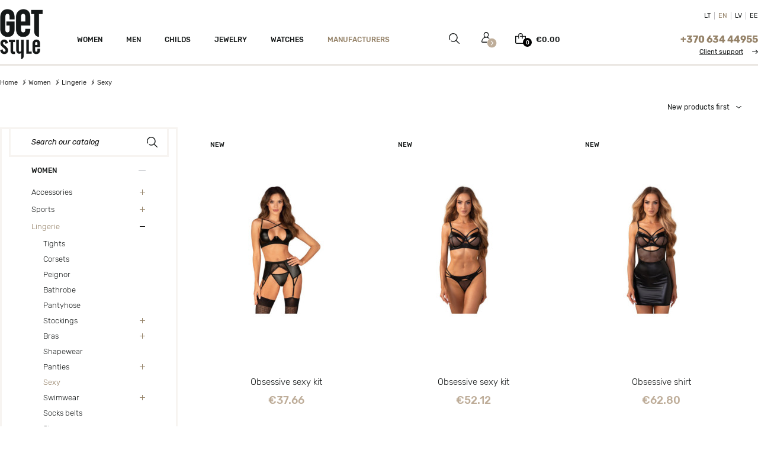

--- FILE ---
content_type: text/html; charset=utf-8
request_url: https://www.getstyle.eu/module/cdc_googletagmanager/async
body_size: -78
content:

{"userLogged":0}

--- FILE ---
content_type: text/css
request_url: https://www.getstyle.eu/themes/getstyle/modules/amazzingfilter/views/css/slider.css?v=1612452056?v=3.8
body_size: 396
content:
.slider-bar .back-bar {
    height: 4px;
    position: relative;
    background: #94a8aa;
}
.slider-bar .back-bar .selected-bar {
    position: absolute;
    height: 100%;
    background: #ff3044;
}
.slider-bar .back-bar .pointer:before {
    content: ''; /* increase touch area for better response */
    position: absolute;
    width: 40px;
    height: 40px;
    top: -12px;
    right: -12px;
}
span.to_display.slider_value {
    float: right;
}
.slider-values input{
    display:none;
}
.slider-bar .back-bar .pointer.last-active {
    z-index: 3;
}
.slider-bar .clickable-dummy {
    cursor: pointer;
    position: absolute;
    width: 100%;
    height: 100%;
    z-index: 1;
}
.slider-bar .scale {
    display: none;
}
.slider-bar.slider-readonly .clickable-dummy,
.slider-bar.slider-readonly .pointer {
    cursor: auto;
}
.slider-bar .back-bar .pointer {
   position: absolute;
    top: -4px;
    margin-left: 0;
    border: 0;
    background-color: #0b9444;
    font-weight: 400;
    color: #555;
    border-radius: 0;
    width: 11px;
    height: 11px;
    background: #29d3e6;
    cursor: pointer;
    border-radius: 50%;
    background-position: center center;
    background-repeat: no-repeat;
}
.slider-bar .back-bar {
     height: 5px;
    position: relative;
    color: #222;
    background: #e3e4e6;
    height: 3px;
    border-radius: 1px;
}
.slider-bar .back-bar .selected-bar {
    position: absolute;
    height: 100%;
    background: #151818;
}

/* since 2.8.3 */


--- FILE ---
content_type: text/css
request_url: https://www.getstyle.eu/themes/getstyle/modules/amazzingfilter/views/css/front-17.css?v=1612451239?v=3.8
body_size: -99
content:
/* since 3.0.3 */


--- FILE ---
content_type: text/css
request_url: https://www.getstyle.eu/themes/getstyle/modules/productcomments/productcomments.css?v=1558448143?v=3.8
body_size: 1327
content:
.comments_note { margin-bottom: 5px }

/* pop-in add grade/advice ********************************************************************* */
#fancybox-wrap { width: 585px }

#fancybox-content {
    width: 585px;
    border-width: 0
}
#new_comment_form .title {
    padding: 10px;
    font-size: 15px;
    color: #fff;
    text-transform: uppercase;
    background: #333
}

#new_comment_form ul.grade_content { list-style-type: none }

#new_comment_form .grade_content li { width: 50% }

#new_comment_form .product { padding: 15px }

#new_comment_form .product img {
    float: left;
    border: 1px solid #ccc;
}

#new_comment_form .product .product_desc {
    float: left;
    margin-left: 15px;
    width: 300px;
    line-height: 18px;
    color: #666
}

#new_comment_form .product .product_desc .product_name {
    padding-bottom: 5px;
    font-size: 15px;
    color: #000
}

#new_comment_form .grade_content { margin: 0 0 20px 0 }

#new_comment_form .grade_content span,
#new_comment_form .grade_content span {
    display: inline-block;
    padding: 0 10px;
    width: 150px; /* 160 */
    font-weight: bold
}

#new_comment_form .grade_content .cancel { margin-right: 5px }


.new_comment_form_content .intro_form {
    padding-bottom: 10px;
    font-weight: bold;
    font-size: 14px
}

#new_comment_form label {
    display: inline-block;
    margin-bottom: 20px;
}

#new_comment_form .submit {
    margin-top: 20px;
    padding: 0;
    font-size: 15px;
    text-align: right
}

#new_comment_form #criterions_list {
    border-bottom: 1px solid #CCC;
    padding-bottom: 15px;
    list-style-type: none;
}

#new_comment_form #criterions_list li {
    margin-bottom: 0;
}
#new_comment_form #criterions_list label {
    display: inline;
    float: left;
    margin: 0;
    text-align: left;
    color: #151615;
    font-size: 12px;
    font-weight: 400;
    padding-left: 0;
    box-sizing: border-box;
    margin: 2px 0;
}
.comments_note div.star, #productCommentsBlock div.star {
    display: inline-block;
    float: left;
        width: 14px;
    height: 13px;
    background-size: cover;
}
.star_content {
    float: right;
}




#new_comment_form div.star {
    display: inline-block;
    float: left;
    width: 32px;
    height: 32px;
}

/*#new_comment_form div.star_hover, #new_comment_form div.star_on {
    background: url(img/star.png) no-repeat scroll 0 0 transparent !important;
}

#new_comment_form div.star, #new_comment_form div.star_on {
    background: url(img/star-no.png) no-repeat scroll 0 0 transparent
}*/

#new_comment_form, #new_comment_form_footer {
    margin-top: 20px;
    font-size: 14px;
}

#new_comment_form div.star a, #productCommentsBlock .star a {
    display: none;
}

/* TAB COMMENTS ******************************************************************************** */
#product_comments_block_tab {
    margin: 20px 0 20px 0;
}
#product_comments_block_tab div.comment {
    margin: 0px 0 20px;
    padding: 0;
    border-bottom: 0;
}

#product_comments_block_tab .comment_author span {
    margin-top: 6px;
}

#product_comments_block_tab div.comment div.comment_author span { font-weight: bold; }

#product_comments_block_tab div.comment div.comment_author span, #product_comments_block_tab div.comment .star_content {
    float: none;
    display: inline-block;
        float: right;
    vertical-align: middle;
}

#product_comments_block_tab .comment_author_infos {
    clear: both;
    padding-top: 0;
    font-size: 14px;
    color: #2f2f2f;
    margin-bottom: 0;
    letter-spacing: 0.15px;
}
#product_comments_block_tab .comment_author_infos em { color: #999 }

#product_comments_block_tab div.comment div.comment_details {
    float: none;
    overflow: hidden;
    max-width: 100%;
    width: 100%;
    color: #151615;
    font-size: 13px;
    text-align: justify;
    font-style: italic;
}
#product_comments_block_tab div.comment_details .title_block, #product_comments_block_tab div.comment_details h4 { padding-bottom: 10px }
.comment_author {
    display: inline-block;
    width: 100%;
    margin: 0 0 15px;
}
#product_comments_block_tab div.comment_details p {
    padding-bottom: 10px;
    font-size: 13px;
    font-weight: 400;
    margin-bottom: 0;
    line-height: 24px;
}
#product_comments_block_tab div.comment_details ul {
    list-style-type: none;
    margin: 0
}

#product_comments_block_tab div.comment_details li {
    padding: 2px 0 2px 12px;
    background: url(img/bg_li.png) no-repeat 1px 45% #fff
}


#product_comments_block_tab a:hover { text-decoration: underline }

#product_comments_block_tab button.usefulness_btn {
    cursor: pointer;
    margin: 0 0 0 5px;
    display: inline-block;
    padding: 0 2px;
    border: 1px solid #c0c0c0;
    border-radius: 3px 3px 3px 3px;
    color: #000;
    font-weight: bold;
}

#product_comments_block_tab button.usefulness_btn:hover { background-position: left -50px }

#product_comments_block_tab button.usefulness_btn:active { background-position: left -100px }

#product_comments_block_tab span.report_btn { cursor: pointer }

#product_comments_block_tab span.report_btn:hover { text-decoration: underline }

.fl { float: left; }


.fr {
    float: none;
    width: 100%;
    max-width: 100%;
    text-align: left;
}

.open-comment-form {
    margin-bottom: 0;
}

#newCommentForm {
    display: none;
    background: #FFF;
}

#product_comments_block_tab .comment_details ul li {
    font-size: 14px
}

#new_comment_form #content {
    width: 100% !important;
    max-width: 100% !important;
}

#new_comment_form_ok {
    overflow: hidden;
    clear: both;
}

#gdpr_checkbox {
    height: auto!important;
    width:auto!important;
}

.gdpr_disabled {
    opacity: .5;
    background: silver!important;
    cursor: not-allowed!important;
}

.comment_author_infos strong {
    color: #151615;
    font-size: 14px;
    font-weight: 500;
}
.comment_author_infos {
    float: left;
}

--- FILE ---
content_type: text/css
request_url: https://www.getstyle.eu/themes/getstyle/assets/css/jquery.mmenu.css?v=1559810027?v=3.8
body_size: 2210
content:
/*!	 * jQuery mmenu * mmenu.frebsite.nl * * Copyright (c) Fred Heusschen */.mm-hidden {
	display:none!important
}
.mm-wrapper {
	overflow-x:hidden;
	position:relative
}
.mm-menu {
	box-sizing:border-box;
	background:inherit;
	display:block;
	padding:0;
	margin:0;
	position:absolute;
	left:0;
	right:0;
	top:0;
	bottom:0;
	z-index:0;
	-webkit-font-smoothing:antialiased;
	-moz-osx-font-smoothing:grayscale
}
.mm-menu a, .mm-menu a:active, .mm-menu a:hover, .mm-menu a:link, .mm-menu a:visited {
    color: #121212;
    font-size: 15px;
    padding: 0;
    -moz-transition: color 0.2s ease;
    -ms-transition: color 0.2s ease;
    -o-transition: color 0.2s ease;
    -webkit-transition: color 0.2s ease;
    -khtml-transition: color 0.2s ease;
    transition: color 0.2s ease;
    width: 100%;
    z-index: 1;
    position: relative;
    padding: 14px 0px;
    padding-left: 27px;
    display: block;
    color: #151818;
    font-size: 12px;
    font-weight: 500;
    text-transform: uppercase;
}
a.mm-btn.mm-btn_prev.mm-navbar__btn {
    width: 50px;
    background: rgba(3,2,1,0);
    padding: 0;
    position: absolute;
    right: 0;
    top: 0;
    bottom: 0;
    z-index: 2;
    display: block;
    left: 0;
    right: auto;
}
.mm-listview .mm-next {
    background: rgba(3,2,1,0);
    width: 50px;
    padding: 0;
    position: absolute;
    right: 0;
    top: 0;
    bottom: 0;
    z-index: 2;
}
.mm-panels,.mm-panels>.mm-panel {
	position:absolute;
	left:0;
	right:0;
	top:0;
	bottom:0;
	z-index:0
}
.mm-panel,.mm-panels {
	background:inherit;
	border-color:inherit;
	box-sizing:border-box;
	margin:0
}
.mm-panels {
	overflow:hidden;
        border-right: 1px solid rgba(0,0,0,0.05);
}
.mm-panel {
	-webkit-overflow-scrolling:touch;
	overflow:scroll;
	overflow-x:hidden;
	overflow-y:auto;
	padding:0 20px;
	-webkit-transform:translate(100%,0);
	-ms-transform:translate(100%,0);
	transform:translate(100%,0);
	-webkit-transform:translate3d(100%,0,0);
	transform:translate3d(100%,0,0);
	transition:-webkit-transform .4s ease;
	transition:transform .4s ease;
	transition:transform .4s ease,-webkit-transform .4s ease;
	-webkit-transform-origin:top left;
	-ms-transform-origin:top left;
	transform-origin:top left
}
.mm-panel:not(.mm-hidden) {
	display:block
}
.mm-panel:after,.mm-panel:before {
	content:'';
	display:block;
	height:20px
}
.mm-panel_has-navbar {
	padding-top:40px
}
.mm-panel_opened {
	z-index:1;
	-webkit-transform:translate(0,0);
	-ms-transform:translate(0,0);
	transform:translate(0,0);
	-webkit-transform:translate3d(0,0,0);
	transform:translate3d(0,0,0)
}
.mm-panel_opened-parent {
	-webkit-transform:translate(-30%,0);
	-ms-transform:translate(-30%,0);
	transform:translate(-30%,0);
	-webkit-transform:translate3d(-30%,0,0);
	transform:translate3d(-30%,0,0)
}
.mm-panel_highest {
	z-index:2
}
.mm-panel_noanimation {
	transition:none!important
}
.mm-panel_noanimation.mm-panel_opened-parent {
	-webkit-transform:translate(0,0);
	-ms-transform:translate(0,0);
	transform:translate(0,0);
	-webkit-transform:translate3d(0,0,0);
	transform:translate3d(0,0,0)
}
.mm-listitem_vertical>.mm-panel {
	-webkit-transform:none!important;
	-ms-transform:none!important;
	transform:none!important;
	display:none;
	padding:10px 0 10px 10px
}
.mm-listitem_vertical>.mm-panel:after,.mm-listitem_vertical>.mm-panel:before {
	content:none;
	display:none
}
.mm-listitem_opened>.mm-panel {
	display:block
}
.mm-listitem_vertical>.mm-btn_next {
	box-sizing:border-box;
	height:40px;
	bottom:auto
}
.mm-listitem_vertical .mm-listitem:last-child:after {
	border-color:transparent
}
.mm-listitem_opened>.mm-btn_next:after {
	-webkit-transform:rotate(225deg);
	-ms-transform:rotate(225deg);
	transform:rotate(225deg);
	right:19px
}
.mm-btn {
	box-sizing:border-box;
	width:40px;
	height:40px;
	position:absolute;
	top:0;
	z-index:1
}
.mm-btn_fullwidth {
	width:100%
}
.mm-btn_clear:after,.mm-btn_clear:before,.mm-btn_close:after,.mm-btn_close:before {
	content:'';
	border:2px solid transparent;
	box-sizing:content-box;
	display:block;
	width:5px;
	height:5px;
	margin:auto;
	position:absolute;
	top:0;
	bottom:0;
	-webkit-transform:rotate(-45deg);
	-ms-transform:rotate(-45deg);
	transform:rotate(-45deg)
}
.mm-btn_clear:before,.mm-btn_close:before {
	border-right:none;
	border-bottom:none;
	right:18px
}
.mm-btn_clear:after,.mm-btn_close:after {
	border-left:none;
	border-top:none;
	right:25px
}
.mm-btn_next:after,.mm-btn_prev:before {
	content:'';
	border-top:2px solid transparent;
	border-left:2px solid transparent;
	box-sizing:content-box;
	display:block;
	width:8px;
	height:8px;
	margin:auto;
	position:absolute;
	top:0;
	bottom:0
}
.mm-btn_prev:before {
	-webkit-transform:rotate(-45deg);
	-ms-transform:rotate(-45deg);
	transform:rotate(-45deg);
	left:23px;
	right:auto
}
.mm-btn_next:after {
	-webkit-transform:rotate(135deg);
	-ms-transform:rotate(135deg);
	transform:rotate(135deg);
	right:23px;
	left:auto
}
.mm-navbar {
	border-bottom:1px solid;
	border-color:inherit;
	text-align:center;
	line-height:20px;
	display:none;
	height:40px;
	padding:0 40px;
	margin:0;
	position:absolute;
	top:0;
	left:0;
	right:0;
	opacity:1;
	transition:opacity .4s ease
}
.mm-navbar>* {
	box-sizing:border-box;
	display:block;
	padding:10px 0
}
.mm-navbar a,.mm-navbar a:hover {
	text-decoration:none
}
.mm-navbar__title {
	text-overflow:ellipsis;
	white-space:nowrap;
	overflow:hidden
}
.mm-navbar__btn:first-child {
	left:0
}
.mm-navbar__btn:last-child {
	text-align:right;
	right:0
}
.mm-panel_has-navbar .mm-navbar {
	display:block
}
.mm-listitem,.mm-listview {
	list-style:none;
	display:block;
	padding:0;
	margin:0
}
.mm-listitem,.mm-listitem .mm-btn_next,.mm-listitem .mm-btn_next:before,.mm-listitem:after,.mm-listview {
	border-color:inherit
}
.mm-listview {
	font:inherit;
	line-height:20px
}
.mm-panels>.mm-panel>.mm-listview {
	margin:20px -20px
}
.mm-panels>.mm-panel>.mm-listview:first-child,.mm-panels>.mm-panel>.mm-navbar+.mm-listview {
	margin-top:-20px
}
.mm-listitem {
	position:relative
}
.mm-listitem:after {
	content:'';
	border-bottom-width:1px;
	border-bottom-style:solid;
	display:block;
	position:absolute;
	left:0;
	right:0;
	bottom:0
}
.mm-listitem:after {
    left: 0;
}
.mm-listitem a,.mm-listitem a:hover {
	text-decoration:none
}
.mm-listitem>a,.mm-listitem>span {
	text-overflow:ellipsis;
	white-space:nowrap;
	overflow:hidden;
	color:inherit;
	display:block;
	padding:10px 10px 10px 20px;
	margin:0
}
.mm-listitem .mm-btn_next {
	background:rgba(3,2,1,0);
	padding:0;
	position:absolute;
	right:0;
	top:0;
	bottom:0;
	z-index:2
}
.mm-listitem .mm-btn_next:before {
	content:'';
	border-left-width:1px;
	border-left-style:solid;
	display:block;
	position:absolute;
	top:0;
	bottom:0;
	left:0
}
.mm-listitem .mm-btn_next:not(.mm-btn_fullwidth) {
    width: 50px;
    background: rgba(3,2,1,0);
    padding: 0;
    position: absolute;
    right: 0;
    top: 0;
    bottom: 0;
    z-index: 2;
}
.mm-listitem .mm-btn_next:not(.mm-btn_fullwidth)+a,.mm-listitem .mm-btn_next:not(.mm-btn_fullwidth)+span {
	margin-right:50px
}
.mm-listitem .mm-btn_fullwidth:before {
	border-left:none
}
.mm-listitem .mm-btn_fullwidth+a,.mm-listitem .mm-btn_fullwidth+span {
	padding-right:50px
}
.mm-listitem_divider {
	text-overflow:ellipsis;
	white-space:nowrap;
	overflow:hidden;
	font-size:75%;
	text-transform:uppercase;
	padding:5px 10px 5px 20px
}
.mm-listitem_divider:after {
	content:' ';
	display:none;
	position:static;
	display:inline-block
}
.mm-listitem_spacer {
	padding-top:40px
}
.mm-listitem_spacer>.mm-btn_next {
	top:40px
}
.mm-menu {
	background:#f3f3f3;
	border-color:rgba(0,0,0,.1);
	color:rgba(0,0,0,.75)
}
.mm-menu .mm-navbar a,.mm-menu .mm-navbar>* {
	color:rgba(0,0,0,.3)
}
.mm-menu .mm-btn:after,.mm-menu .mm-btn:before {
	border-color:rgba(0,0,0,.3)
}
.mm-menu .mm-listview .mm-btn_next:after {
	border-color:rgba(0,0,0,.3)
}
.mm-menu .mm-listview a:not(.mm-btn_next) {
	-webkit-tap-highlight-color:rgba(255,255,255,.4);
	tap-highlight-color:rgba(255,255,255,.4)
}
.mm-menu .mm-listitem_selected>a:not(.mm-btn_next),.mm-menu .mm-listitem_selected>span {
	background:rgba(255,255,255,.4)
}
.mm-menu .mm-listitem_opened>.mm-btn_next,.mm-menu .mm-listitem_opened>.mm-panel {
	background:rgba(0,0,0,.05)
}
.mm-menu .mm-listitem_divider {
	background:rgba(0,0,0,.05)
}
.mm-page {
	box-sizing:border-box;
	position:relative
}
.mm-slideout {
	transition:-webkit-transform .4s ease;
	transition:transform .4s ease;
	transition:transform .4s ease,-webkit-transform .4s ease;
	/*z-index:1*/
}
.mm-wrapper_opened {
	overflow-x:hidden;
	position:relative
}
.mm-wrapper_background .mm-page {
	background:inherit
}
.mm-menu_offcanvas {
	display:none;
	position:fixed;
	right:auto;
	z-index:0
}
.mm-menu_offcanvas.mm-menu_opened {
	display:block
}
.mm-menu_offcanvas.mm-menu_opened.mm-no-csstransforms {
	z-index:10
}
.mm-menu_offcanvas {
	width:80%;
	min-width:140px;
	max-width:440px
}
.mm-wrapper_opening .mm-menu_offcanvas.mm-menu_opened~.mm-slideout {
	-webkit-transform:translate(80vw,0);
	-ms-transform:translate(80vw,0);
	transform:translate(80vw,0);
	-webkit-transform:translate3d(80vw,0,0);
	transform:translate3d(80vw,0,0)
}
@media all and (max-width:175px) {
	.mm-wrapper_opening .mm-menu_offcanvas.mm-menu_opened~.mm-slideout {
		-webkit-transform:translate(140px,0);
		-ms-transform:translate(140px,0);
		transform:translate(140px,0);
		-webkit-transform:translate3d(140px,0,0);
		transform:translate3d(140px,0,0)
	}
}
@media all and (min-width:550px) {
	.mm-wrapper_opening .mm-menu_offcanvas.mm-menu_opened~.mm-slideout {
		-webkit-transform:translate(440px,0);
		-ms-transform:translate(440px,0);
		transform:translate(440px,0);
		-webkit-transform:translate3d(440px,0,0);
		transform:translate3d(440px,0,0)
	}
}
.mm-page__blocker {
	background:rgba(3,2,1,0);
	display:none;
	width:100%;
	height:100%;
	position:fixed;
	top:0;
	left:0;
	z-index:2
}
.mm-wrapper_blocking {
	overflow:hidden
}
.mm-wrapper_blocking body {
	overflow:hidden
}
.mm-wrapper_blocking .mm-page__blocker {
	display:block
}
.mm-sronly {
	border:0!important;
	clip:rect(1px,1px,1px,1px)!important;
	-webkit-clip-path:inset(50%)!important;
	clip-path:inset(50%)!important;
	white-space:nowrap!important;
	width:1px!important;
	min-width:1px!important;
	height:1px!important;
	min-height:1px!important;
	padding:0!important;
	overflow:hidden!important;
	position: absolute!important
}
a.mm-btn.mm-btn_close.mm-navbar__btn {
    position: absolute;
    right: 0;
    top: 0;
}
.mm-navbar__breadcrumbs>* {
    display: inline-block;
    padding: 10px 3px;
    color: #1c1c1c;
    font-size: 14px;
    font-weight: 500;
    font-family: 'Roboto';
}
.mm-menu .mm-navbar a, .mm-menu .mm-navbar>* {
    color: rgba(0,0,0,.3);
    width: auto;
    display: inline-block;
    padding: 0;
}
.mm-navbar.mm-navbar_has-btns {
      padding-left: 50px;
    text-align: center;
}
.mm-listitem .mm-btn_next:not(.mm-btn_fullwidth)+a, .mm-listitem .mm-btn_next:not(.mm-btn_fullwidth)+span {
    margin-right: 50px;
    padding-right: 50px;
    box-sizing: border-box;
}

--- FILE ---
content_type: text/css
request_url: https://www.getstyle.eu/themes/getstyle/assets/css/jquery.mmenu.all.css?v=1562149990?v=3.8
body_size: 9090
content:
/*!	 * jQuery mmenu * mmenu.frebsite.nl * * Copyright (c) Fred Heusschen */.mm-hidden {
	display:none!important
}
.mm-wrapper {
	overflow-x:hidden;
	position:relative
}
.mm-menu {
	box-sizing:border-box;
	background:inherit;
	display:block;
	padding:0;
	margin:0;
	position:absolute;
	left:0;
	right:0;
	top:0;
	bottom:0;
	z-index:0;
	-webkit-font-smoothing:antialiased;
	-moz-osx-font-smoothing:grayscale
}
.mm-menu a,.mm-menu a:active,.mm-menu a:hover,.mm-menu a:link,.mm-menu a:visited {
	color:inherit;
	text-decoration:none
}
.mm-panels,.mm-panels>.mm-panel {
	position:absolute;
	left:0;
	right:0;
	top:0;
	bottom:0;
	z-index:0
}
.mm-panel,.mm-panels {
	background:inherit;
	border-color:inherit;
	box-sizing:border-box;
	margin:0
}
.mm-panels {
	overflow:hidden
}
.mm-panel {
	-webkit-overflow-scrolling:touch;
	overflow:scroll;
	overflow-x:hidden;
	overflow-y:auto;
	padding:0;
	-webkit-transform:translate(100%,0);
	-ms-transform:translate(100%,0);
	transform:translate(100%,0);
	-webkit-transform:translate3d(100%,0,0);
	transform:translate3d(100%,0,0);
	transition:-webkit-transform .4s ease;
	transition:transform .4s ease;
	transition:transform .4s ease,-webkit-transform .4s ease;
	-webkit-transform-origin:top left;
	-ms-transform-origin:top left;
	transform-origin:top left
}
.mm-panel:not(.mm-hidden) {
	display:block
}
.mm-panel:after,.mm-panel:before {
	content:'';
	display:block;
	height:20px
}
.mm-panel_has-navbar {
	padding-top:40px
}
.mm-panel_opened {
	z-index:1;
	-webkit-transform:translate(0,0);
	-ms-transform:translate(0,0);
	transform:translate(0,0);
	-webkit-transform:translate3d(0,0,0);
	transform:translate3d(0,0,0)
}
.mm-panel_opened-parent {
	-webkit-transform:translate(-30%,0);
	-ms-transform:translate(-30%,0);
	transform:translate(-30%,0);
	-webkit-transform:translate3d(-30%,0,0);
	transform:translate3d(-30%,0,0)
}
.mm-panel_highest {
	z-index:2
}
.mm-panel_noanimation {
	transition:none!important
}
.mm-panel_noanimation.mm-panel_opened-parent {
	-webkit-transform:translate(0,0);
	-ms-transform:translate(0,0);
	transform:translate(0,0);
	-webkit-transform:translate3d(0,0,0);
	transform:translate3d(0,0,0)
}
.mm-listitem_vertical>.mm-panel {
	-webkit-transform:none!important;
	-ms-transform:none!important;
	transform:none!important;
	display:none;
	padding:10px 0 10px 10px
}
.mm-listitem_vertical>.mm-panel:after,.mm-listitem_vertical>.mm-panel:before {
	content:none;
	display:none
}
.mm-listitem_opened>.mm-panel {
	display:block
}
.mm-listitem_vertical>.mm-btn_next {
	box-sizing:border-box;
	height:40px;
	bottom:auto
}
.mm-listitem_vertical .mm-listitem:last-child:after {
	border-color:transparent
}
.mm-listitem_opened>.mm-btn_next:after {
	-webkit-transform:rotate(225deg);
	-ms-transform:rotate(225deg);
	transform:rotate(225deg);
	right:19px
}
.mm-btn {
	box-sizing:border-box;
	width:40px;
	height:40px;
	position:absolute;
	top:0;
	z-index:1
}
.mm-btn_fullwidth {
	width:100%
}
.mm-btn_clear:after,.mm-btn_clear:before,.mm-btn_close:after,.mm-btn_close:before {
	content:'';
	border:2px solid transparent;
	box-sizing:content-box;
	display:block;
	width:5px;
	height:5px;
	margin:auto;
	position:absolute;
	top:0;
	bottom:0;
	-webkit-transform:rotate(-45deg);
	-ms-transform:rotate(-45deg);
	transform:rotate(-45deg)
}
.mm-btn_clear:before,.mm-btn_close:before {
	border-right:none;
	border-bottom:none;
	right:18px
}
.mm-btn_clear:after,.mm-btn_close:after {
	border-left:none;
	border-top:none;
	right:25px
}
.mm-btn_next:after,.mm-btn_prev:before {
	content:'';
	border-top:2px solid transparent;
	border-left:2px solid transparent;
	box-sizing:content-box;
	display:block;
	width:8px;
	height:8px;
	margin:auto;
	position:absolute;
	top:0;
	bottom:0
}
.mm-btn_prev:before {
	-webkit-transform:rotate(-45deg);
	-ms-transform:rotate(-45deg);
	transform:rotate(-45deg);
	left:23px;
	right:auto
}
.mm-btn_next:after {
	-webkit-transform:rotate(135deg);
	-ms-transform:rotate(135deg);
	transform:rotate(135deg);
	right:23px;
	left:auto
}
.mm-navbar {
	border-bottom:1px solid;
	border-color:inherit;
	text-align:center;
	line-height:20px;
	display:none;
	height:40px;
	padding:0 40px;
	margin:0;
	position:absolute;
	top:0;
	left:0;
	right:0;
	opacity:1;
	transition:opacity .4s ease
}
.mm-navbar>* {
	box-sizing:border-box;
	display:block;
	padding:10px 0
}
.mm-navbar a,.mm-navbar a:hover {
	text-decoration:none
}
.mm-navbar__title {
	text-overflow:ellipsis;
	white-space:nowrap;
	overflow:hidden
}
.mm-navbar__btn:first-child {
	left:0
}
.mm-navbar__btn:last-child {
	text-align:right;
	right:0
}
.mm-panel_has-navbar .mm-navbar {
	display:block
}
.mm-listitem, .mm-listview {
    list-style: none;
    display: block;
    padding: 0;
    margin: 0;
    float: none;
    text-decoration: none;
}
.mm-listitem,.mm-listitem .mm-btn_next,.mm-listitem .mm-btn_next:before,.mm-listitem:after,.mm-listview {
	border-color:inherit
}
.mm-listview {
	font:inherit;
	line-height:20px
}
.mm-panels>.mm-panel>.mm-listview {
    margin: 0;
}
.mm-panels>.mm-panel>.mm-listview:first-child,.mm-panels>.mm-panel>.mm-navbar+.mm-listview {
	margin-top:-20px
}
.mm-listitem {
	position:relative
}
.mm-listitem:after {
	content:'';
	border-bottom-width:1px;
	border-bottom-style:solid;
	display:block;
	position:absolute;
	left:0;
	right:0;
	bottom:0
}
.mm-listitem:after {
	left:0
}
.mm-listitem a,.mm-listitem a:hover {
	text-decoration:none
}
.mm-listitem>a,.mm-listitem>span {
	text-overflow:ellipsis;
	white-space:nowrap;
	overflow:hidden;
	color:inherit;
	display:block;
	padding:10px 10px 10px 20px;
	margin:0;
    text-overflow: clip;
    white-space: normal;
    overflow: hidden;
}
.mm-listitem .mm-btn_next {
	background:rgba(3,2,1,0);
	padding:0;
	position:absolute;
	right:0;
	top:0;
	bottom:0;
	z-index:2
}
.mm-listitem .mm-btn_next:before {
	content:'';
	border-left-width:1px;
	border-left-style:solid;
	display:block;
	position:absolute;
	top:0;
	bottom:0;
	left:0
}
.mm-listitem .mm-btn_next:not(.mm-btn_fullwidth) {
    /*width: 100%;*/
    z-index: 10;
}
.mm-listitem .mm-btn_next:not(.mm-btn_fullwidth)+a,.mm-listitem .mm-btn_next:not(.mm-btn_fullwidth)+span {
	margin-right:50px
}
.mm-listitem .mm-btn_fullwidth:before {
	border-left:none
}
.mm-listitem .mm-btn_fullwidth+a,.mm-listitem .mm-btn_fullwidth+span {
	padding-right:50px
}
.mm-listitem_divider {
	text-overflow:ellipsis;
	white-space:nowrap;
	overflow:hidden;
	font-size:75%;
	text-transform:uppercase;
	padding:5px 10px 5px 20px
}
.mm-listitem_divider:after {
	content:' ';
	display:none;
	position:static;
	display:inline-block
}
.mm-listitem_spacer {
	padding-top:40px
}
.mm-listitem_spacer>.mm-btn_next {
	top:40px
}
.mm-menu {
    background: #e9e9e9;
    border-color: #e0dfdf;
    color: rgba(0,0,0,.75);
}
.mm-menu .mm-navbar a,.mm-menu .mm-navbar>* {
	color:rgba(0,0,0,.3)
}
.mm-menu .mm-btn:after,.mm-menu .mm-btn:before {
	border-color:rgba(0,0,0,.3)
}
.mm-menu .mm-navbar .mm-navbar__breadcrumbs>* {
    display: inline-block;
    padding: 10px 3px;
    font-weight: 600;
    text-transform: uppercase;
}
.mm-menu .mm-listview .mm-btn_next:after {
	border-color:rgba(0,0,0,.3)
}
.mm-menu .mm-listview a:not(.mm-btn_next) {
	-webkit-tap-highlight-color:rgba(255,255,255,.4);
	tap-highlight-color:rgba(255,255,255,.4)
}
.mm-menu .mm-listitem_selected>a:not(.mm-btn_next),.mm-menu .mm-listitem_selected>span {
	background:rgba(255,255,255,.4)
}
.mm-menu .mm-listitem_opened>.mm-btn_next,.mm-menu .mm-listitem_opened>.mm-panel {
	background:rgba(0,0,0,.05)
}
.mm-menu .mm-listitem_divider {
	background:rgba(0,0,0,.05)
}
.mm-page {
	box-sizing:border-box;
	position:relative
}
.mm-slideout {
	transition:-webkit-transform .4s ease;
	transition:transform .4s ease;
	transition:transform .4s ease,-webkit-transform .4s ease;
	/*z-index:1;*/
        min-height: 100%;
    height: 100%;
}
.mm-wrapper_opened {
	overflow-x:hidden;
	position:relative
}
.mm-wrapper_background .mm-page {
	background:inherit
}
.mm-menu_offcanvas {
	display:none;
	position:fixed;
	right:auto;
	z-index:0
}
.mm-menu_offcanvas.mm-menu_opened {
	display:block
}
.mm-menu_offcanvas.mm-menu_opened.mm-no-csstransforms {
	z-index:10
}
.mm-menu_offcanvas {
	width:80%;
	min-width:140px;
	max-width:440px
}
.mm-wrapper_opening .mm-menu_offcanvas.mm-menu_opened~.mm-slideout {
	-webkit-transform:translate(80vw,0);
	-ms-transform:translate(80vw,0);
	transform:translate(80vw,0);
	-webkit-transform:translate3d(80vw,0,0);
	transform:translate3d(80vw,0,0)
}
@media all and (max-width:175px) {
	.mm-wrapper_opening .mm-menu_offcanvas.mm-menu_opened~.mm-slideout {
		-webkit-transform:translate(140px,0);
		-ms-transform:translate(140px,0);
		transform:translate(140px,0);
		-webkit-transform:translate3d(140px,0,0);
		transform:translate3d(140px,0,0)
	}
}
@media all and (min-width:550px) {
	.mm-wrapper_opening .mm-menu_offcanvas.mm-menu_opened~.mm-slideout {
		-webkit-transform:translate(440px,0);
		-ms-transform:translate(440px,0);
		transform:translate(440px,0);
		-webkit-transform:translate3d(440px,0,0);
		transform:translate3d(440px,0,0)
	}
}
.mm-page__blocker {
	background:rgba(3,2,1,0);
	display:none;
	width:100%;
	height:100%;
	position:fixed;
	top:0;
	left:0;
	z-index:2
}
.mm-wrapper_blocking {
	overflow:hidden
}
.mm-wrapper_blocking body {
	overflow:hidden
}
.mm-wrapper_blocking .mm-page__blocker {
	display:block
}
.mm-sronly {
	border:0!important;
	clip:rect(1px,1px,1px,1px)!important;
	-webkit-clip-path:inset(50%)!important;
	clip-path:inset(50%)!important;
	white-space:nowrap!important;
	width:1px!important;
	min-width:1px!important;
	height:1px!important;
	min-height:1px!important;
	padding:0!important;
	overflow:hidden!important;
	position:absolute!important
}
.mm-menu_autoheight {
	transition:none .4s ease;
	transition-property:height,-webkit-transform;
	transition-property:transform,height;
	transition-property:transform,height,-webkit-transform
}
.mm-menu_autoheight:not(.mm-menu_offcanvas) {
	position:relative
}
.mm-menu_autoheight.mm-menu_position-bottom,.mm-menu_autoheight.mm-menu_position-top {
	max-height:80%
}
.mm-menu_autoheight-measuring .mm-panel {
	display:block!important
}
.mm-menu_autoheight-measuring .mm-listitem_vertical:not(.mm-listitem_opened) .mm-panel {
	display:none!important
}
.mm-menu_autoheight-measuring .mm-panels>.mm-panel {
	bottom:auto!important;
	height:auto!important
}
[class*=mm-menu_columns-] {
	transition-property:width
}
[class*=mm-menu_columns-] .mm-panels>.mm-panel {
	right:auto;
	transition-property:width,-webkit-transform;
	transition-property:width,transform;
	transition-property:width,transform,-webkit-transform
}
[class*=mm-menu_columns-] .mm-panels>.mm-panel_opened,[class*=mm-menu_columns-] .mm-panels>.mm-panel_opened-parent {
	display:block!important
}
[class*=mm-panel_columns-] {
	border-right:1px solid;
	border-color:inherit
}
.mm-menu_columns-1 .mm-panel_columns-0,.mm-menu_columns-2 .mm-panel_columns-1,.mm-menu_columns-3 .mm-panel_columns-2,.mm-menu_columns-4 .mm-panel_columns-3 {
	border-right:none
}
[class*=mm-menu_columns-] .mm-panels>.mm-panel_columns-0 {
	-webkit-transform:translate(0,0);
	-ms-transform:translate(0,0);
	transform:translate(0,0);
	-webkit-transform:translate3d(0,0,0);
	transform:translate3d(0,0,0)
}
.mm-menu_columns-0 .mm-panels>.mm-panel {
	z-index:0
}
.mm-menu_columns-0 .mm-panels>.mm-panel else {
	width:100%
}
.mm-menu_columns-0 .mm-panels>.mm-panel:not(.mm-panel_opened):not(.mm-panel_opened-parent) {
	-webkit-transform:translate(100%,0);
	-ms-transform:translate(100%,0);
	transform:translate(100%,0);
	-webkit-transform:translate3d(100%,0,0);
	transform:translate3d(100%,0,0)
}
.mm-menu_columns-0 {
	width:80%;
	min-width:140px;
	max-width:0
}
.mm-wrapper_opening .mm-menu_columns-0.mm-menu_opened~.mm-slideout {
	-webkit-transform:translate(80vw,0);
	-ms-transform:translate(80vw,0);
	transform:translate(80vw,0);
	-webkit-transform:translate3d(80vw,0,0);
	transform:translate3d(80vw,0,0)
}
@media all and (max-width:175px) {
	.mm-wrapper_opening .mm-menu_columns-0.mm-menu_opened~.mm-slideout {
		-webkit-transform:translate(140px,0);
		-ms-transform:translate(140px,0);
		transform:translate(140px,0);
		-webkit-transform:translate3d(140px,0,0);
		transform:translate3d(140px,0,0)
	}
}
@media all and (min-width:0px) {
	.mm-wrapper_opening .mm-menu_columns-0.mm-menu_opened~.mm-slideout {
		-webkit-transform:translate(0,0);
		-ms-transform:translate(0,0);
		transform:translate(0,0);
		-webkit-transform:translate3d(0,0,0);
		transform:translate3d(0,0,0)
	}
}
.mm-wrapper_opening .mm-menu_columns-0.mm-menu_position-right.mm-menu_opened~.mm-slideout {
	-webkit-transform:translate(-80vw,0);
	-ms-transform:translate(-80vw,0);
	transform:translate(-80vw,0);
	-webkit-transform:translate3d(-80vw,0,0);
	transform:translate3d(-80vw,0,0)
}
@media all and (max-width:175px) {
	.mm-wrapper_opening .mm-menu_columns-0.mm-menu_position-right.mm-menu_opened~.mm-slideout {
		-webkit-transform:translate(-140px,0);
		-ms-transform:translate(-140px,0);
		transform:translate(-140px,0);
		-webkit-transform:translate3d(-140px,0,0);
		transform:translate3d(-140px,0,0)
	}
}
@media all and (min-width:0px) {
	.mm-wrapper_opening .mm-menu_columns-0.mm-menu_position-right.mm-menu_opened~.mm-slideout {
		-webkit-transform:translate(0,0);
		-ms-transform:translate(0,0);
		transform:translate(0,0);
		-webkit-transform:translate3d(0,0,0);
		transform:translate3d(0,0,0)
	}
}
[class*=mm-menu_columns-] .mm-panels>.mm-panel_columns-1 {
	-webkit-transform:translate(100%,0);
	-ms-transform:translate(100%,0);
	transform:translate(100%,0);
	-webkit-transform:translate3d(100%,0,0);
	transform:translate3d(100%,0,0)
}
.mm-menu_columns-1 .mm-panels>.mm-panel {
	z-index:1;
	width:100%
}
.mm-menu_columns-1 .mm-panels>.mm-panel else {
	width:100%
}
.mm-menu_columns-1 .mm-panels>.mm-panel:not(.mm-panel_opened):not(.mm-panel_opened-parent) {
	-webkit-transform:translate(200%,0);
	-ms-transform:translate(200%,0);
	transform:translate(200%,0);
	-webkit-transform:translate3d(200%,0,0);
	transform:translate3d(200%,0,0)
}
.mm-menu_columns-1 {
	width:80%;
	min-width:140px;
	max-width:440px
}
.mm-wrapper_opening .mm-menu_columns-1.mm-menu_opened~.mm-slideout {
	-webkit-transform:translate(80vw,0);
	-ms-transform:translate(80vw,0);
	transform:translate(80vw,0);
	-webkit-transform:translate3d(80vw,0,0);
	transform:translate3d(80vw,0,0)
}
@media all and (max-width:175px) {
	.mm-wrapper_opening .mm-menu_columns-1.mm-menu_opened~.mm-slideout {
		-webkit-transform:translate(140px,0);
		-ms-transform:translate(140px,0);
		transform:translate(140px,0);
		-webkit-transform:translate3d(140px,0,0);
		transform:translate3d(140px,0,0)
	}
}
@media all and (min-width:550px) {
	.mm-wrapper_opening .mm-menu_columns-1.mm-menu_opened~.mm-slideout {
		-webkit-transform:translate(440px,0);
		-ms-transform:translate(440px,0);
		transform:translate(440px,0);
		-webkit-transform:translate3d(440px,0,0);
		transform:translate3d(440px,0,0)
	}
}
.mm-wrapper_opening .mm-menu_columns-1.mm-menu_position-right.mm-menu_opened~.mm-slideout {
	-webkit-transform:translate(-80vw,0);
	-ms-transform:translate(-80vw,0);
	transform:translate(-80vw,0);
	-webkit-transform:translate3d(-80vw,0,0);
	transform:translate3d(-80vw,0,0)
}
@media all and (max-width:175px) {
	.mm-wrapper_opening .mm-menu_columns-1.mm-menu_position-right.mm-menu_opened~.mm-slideout {
		-webkit-transform:translate(-140px,0);
		-ms-transform:translate(-140px,0);
		transform:translate(-140px,0);
		-webkit-transform:translate3d(-140px,0,0);
		transform:translate3d(-140px,0,0)
	}
}
@media all and (min-width:550px) {
	.mm-wrapper_opening .mm-menu_columns-1.mm-menu_position-right.mm-menu_opened~.mm-slideout {
		-webkit-transform:translate(-440px,0);
		-ms-transform:translate(-440px,0);
		transform:translate(-440px,0);
		-webkit-transform:translate3d(-440px,0,0);
		transform:translate3d(-440px,0,0)
	}
}
[class*=mm-menu_columns-] .mm-panels>.mm-panel_columns-2 {
	-webkit-transform:translate(200%,0);
	-ms-transform:translate(200%,0);
	transform:translate(200%,0);
	-webkit-transform:translate3d(200%,0,0);
	transform:translate3d(200%,0,0)
}
.mm-menu_columns-2 .mm-panels>.mm-panel {
	z-index:2;
	width:50%
}
.mm-menu_columns-2 .mm-panels>.mm-panel else {
	width:100%
}
.mm-menu_columns-2 .mm-panels>.mm-panel:not(.mm-panel_opened):not(.mm-panel_opened-parent) {
	-webkit-transform:translate(300%,0);
	-ms-transform:translate(300%,0);
	transform:translate(300%,0);
	-webkit-transform:translate3d(300%,0,0);
	transform:translate3d(300%,0,0)
}
.mm-menu_columns-2 {
	width:80%;
	min-width:140px;
	max-width:880px
}
.mm-wrapper_opening .mm-menu_columns-2.mm-menu_opened~.mm-slideout {
	-webkit-transform:translate(80vw,0);
	-ms-transform:translate(80vw,0);
	transform:translate(80vw,0);
	-webkit-transform:translate3d(80vw,0,0);
	transform:translate3d(80vw,0,0)
}
@media all and (max-width:175px) {
	.mm-wrapper_opening .mm-menu_columns-2.mm-menu_opened~.mm-slideout {
		-webkit-transform:translate(140px,0);
		-ms-transform:translate(140px,0);
		transform:translate(140px,0);
		-webkit-transform:translate3d(140px,0,0);
		transform:translate3d(140px,0,0)
	}
}
@media all and (min-width:1100px) {
	.mm-wrapper_opening .mm-menu_columns-2.mm-menu_opened~.mm-slideout {
		-webkit-transform:translate(880px,0);
		-ms-transform:translate(880px,0);
		transform:translate(880px,0);
		-webkit-transform:translate3d(880px,0,0);
		transform:translate3d(880px,0,0)
	}
}
.mm-wrapper_opening .mm-menu_columns-2.mm-menu_position-right.mm-menu_opened~.mm-slideout {
	-webkit-transform:translate(-80vw,0);
	-ms-transform:translate(-80vw,0);
	transform:translate(-80vw,0);
	-webkit-transform:translate3d(-80vw,0,0);
	transform:translate3d(-80vw,0,0)
}
@media all and (max-width:175px) {
	.mm-wrapper_opening .mm-menu_columns-2.mm-menu_position-right.mm-menu_opened~.mm-slideout {
		-webkit-transform:translate(-140px,0);
		-ms-transform:translate(-140px,0);
		transform:translate(-140px,0);
		-webkit-transform:translate3d(-140px,0,0);
		transform:translate3d(-140px,0,0)
	}
}
@media all and (min-width:1100px) {
	.mm-wrapper_opening .mm-menu_columns-2.mm-menu_position-right.mm-menu_opened~.mm-slideout {
		-webkit-transform:translate(-880px,0);
		-ms-transform:translate(-880px,0);
		transform:translate(-880px,0);
		-webkit-transform:translate3d(-880px,0,0);
		transform:translate3d(-880px,0,0)
	}
}
[class*=mm-menu_columns-] .mm-panels>.mm-panel_columns-3 {
	-webkit-transform:translate(300%,0);
	-ms-transform:translate(300%,0);
	transform:translate(300%,0);
	-webkit-transform:translate3d(300%,0,0);
	transform:translate3d(300%,0,0)
}
.mm-menu_columns-3 .mm-panels>.mm-panel {
	z-index:3;
	width:33.34%
}
.mm-menu_columns-3 .mm-panels>.mm-panel else {
	width:100%
}
.mm-menu_columns-3 .mm-panels>.mm-panel:not(.mm-panel_opened):not(.mm-panel_opened-parent) {
	-webkit-transform:translate(400%,0);
	-ms-transform:translate(400%,0);
	transform:translate(400%,0);
	-webkit-transform:translate3d(400%,0,0);
	transform:translate3d(400%,0,0)
}
.mm-menu_columns-3 {
	width:80%;
	min-width:140px;
	max-width:1320px
}
.mm-wrapper_opening .mm-menu_columns-3.mm-menu_opened~.mm-slideout {
	-webkit-transform:translate(80vw,0);
	-ms-transform:translate(80vw,0);
	transform:translate(80vw,0);
	-webkit-transform:translate3d(80vw,0,0);
	transform:translate3d(80vw,0,0)
}
@media all and (max-width:175px) {
	.mm-wrapper_opening .mm-menu_columns-3.mm-menu_opened~.mm-slideout {
		-webkit-transform:translate(140px,0);
		-ms-transform:translate(140px,0);
		transform:translate(140px,0);
		-webkit-transform:translate3d(140px,0,0);
		transform:translate3d(140px,0,0)
	}
}
@media all and (min-width:1650px) {
	.mm-wrapper_opening .mm-menu_columns-3.mm-menu_opened~.mm-slideout {
		-webkit-transform:translate(1320px,0);
		-ms-transform:translate(1320px,0);
		transform:translate(1320px,0);
		-webkit-transform:translate3d(1320px,0,0);
		transform:translate3d(1320px,0,0)
	}
}
.mm-wrapper_opening .mm-menu_columns-3.mm-menu_position-right.mm-menu_opened~.mm-slideout {
	-webkit-transform:translate(-80vw,0);
	-ms-transform:translate(-80vw,0);
	transform:translate(-80vw,0);
	-webkit-transform:translate3d(-80vw,0,0);
	transform:translate3d(-80vw,0,0)
}
@media all and (max-width:175px) {
	.mm-wrapper_opening .mm-menu_columns-3.mm-menu_position-right.mm-menu_opened~.mm-slideout {
		-webkit-transform:translate(-140px,0);
		-ms-transform:translate(-140px,0);
		transform:translate(-140px,0);
		-webkit-transform:translate3d(-140px,0,0);
		transform:translate3d(-140px,0,0)
	}
}
@media all and (min-width:1650px) {
	.mm-wrapper_opening .mm-menu_columns-3.mm-menu_position-right.mm-menu_opened~.mm-slideout {
		-webkit-transform:translate(-1320px,0);
		-ms-transform:translate(-1320px,0);
		transform:translate(-1320px,0);
		-webkit-transform:translate3d(-1320px,0,0);
		transform:translate3d(-1320px,0,0)
	}
}
[class*=mm-menu_columns-] .mm-panels>.mm-panel_columns-4 {
	-webkit-transform:translate(400%,0);
	-ms-transform:translate(400%,0);
	transform:translate(400%,0);
	-webkit-transform:translate3d(400%,0,0);
	transform:translate3d(400%,0,0)
}
.mm-menu_columns-4 .mm-panels>.mm-panel {
	z-index:4;
	width:25%
}
.mm-menu_columns-4 .mm-panels>.mm-panel else {
	width:100%
}
.mm-menu_columns-4 .mm-panels>.mm-panel:not(.mm-panel_opened):not(.mm-panel_opened-parent) {
	-webkit-transform:translate(500%,0);
	-ms-transform:translate(500%,0);
	transform:translate(500%,0);
	-webkit-transform:translate3d(500%,0,0);
	transform:translate3d(500%,0,0)
}
.mm-menu_columns-4 {
	width:80%;
	min-width:140px;
	max-width:1760px
}
.mm-wrapper_opening .mm-menu_columns-4.mm-menu_opened~.mm-slideout {
	-webkit-transform:translate(80vw,0);
	-ms-transform:translate(80vw,0);
	transform:translate(80vw,0);
	-webkit-transform:translate3d(80vw,0,0);
	transform:translate3d(80vw,0,0)
}
@media all and (max-width:175px) {
	.mm-wrapper_opening .mm-menu_columns-4.mm-menu_opened~.mm-slideout {
		-webkit-transform:translate(140px,0);
		-ms-transform:translate(140px,0);
		transform:translate(140px,0);
		-webkit-transform:translate3d(140px,0,0);
		transform:translate3d(140px,0,0)
	}
}
@media all and (min-width:2200px) {
	.mm-wrapper_opening .mm-menu_columns-4.mm-menu_opened~.mm-slideout {
		-webkit-transform:translate(1760px,0);
		-ms-transform:translate(1760px,0);
		transform:translate(1760px,0);
		-webkit-transform:translate3d(1760px,0,0);
		transform:translate3d(1760px,0,0)
	}
}
.mm-wrapper_opening .mm-menu_columns-4.mm-menu_position-right.mm-menu_opened~.mm-slideout {
	-webkit-transform:translate(-80vw,0);
	-ms-transform:translate(-80vw,0);
	transform:translate(-80vw,0);
	-webkit-transform:translate3d(-80vw,0,0);
	transform:translate3d(-80vw,0,0)
}
@media all and (max-width:175px) {
	.mm-wrapper_opening .mm-menu_columns-4.mm-menu_position-right.mm-menu_opened~.mm-slideout {
		-webkit-transform:translate(-140px,0);
		-ms-transform:translate(-140px,0);
		transform:translate(-140px,0);
		-webkit-transform:translate3d(-140px,0,0);
		transform:translate3d(-140px,0,0)
	}
}
@media all and (min-width:2200px) {
	.mm-wrapper_opening .mm-menu_columns-4.mm-menu_position-right.mm-menu_opened~.mm-slideout {
		-webkit-transform:translate(-1760px,0);
		-ms-transform:translate(-1760px,0);
		transform:translate(-1760px,0);
		-webkit-transform:translate3d(-1760px,0,0);
		transform:translate3d(-1760px,0,0)
	}
}
[class*=mm-menu_columns-].mm-menu_position-bottom,[class*=mm-menu_columns-].mm-menu_position-top {
	width:100%;
	max-width:100%;
	min-width:100%
}
.mm-wrapper_opening [class*=mm-menu_columns-].mm-menu_position-front {
	transition-property:width,min-width,max-width,-webkit-transform;
	transition-property:width,min-width,max-width,transform;
	transition-property:width,min-width,max-width,transform,-webkit-transform
}
.mm-counter {
	font-style:normal;
	line-height:20px;
	display:block;
	margin-top:-10px;
	position:absolute;
	right:45px;
	top:50%
}
.mm-counter+.mm-btn_next:not(.mm-btn_fullwidth) {
	width:90px
}
.mm-counter+.mm-btn_next:not(.mm-btn_fullwidth)+a,.mm-counter+.mm-btn_next:not(.mm-btn_fullwidth)+span {
	margin-right:90px
}
.mm-counter+.mm-btn_fullwidth+a,.mm-counter+.mm-btn_fullwidth+span {
	padding-right:90px
}
.mm-listitem_vertical>.mm-counter {
	top:12px;
	margin-top:0
}
.mm-listitem_vertical.mm-listitem_spacer>.mm-counter {
	margin-top:40px
}
.mm-listitem_nosubitems>.mm-counter {
	display:none
}
.mm-counter {
	color:rgba(0,0,0,.3)
}
.mm-listitem_divider {
	opacity:1;
	transition:opacity .4s ease
}
.mm-menu_dividers-light .mm-listitem_divider {
	background:inherit;
	font-size:inherit;
	color:rgba(0,0,0,.3);
	padding-top:15px;
	padding-bottom:5px
}
.mm-border-none .mm-listitem_divider {
	border-top-width:1px;
	border-top-style:solid
}
.mm-listview_fixeddivider {
	background:inherit;
	display:none;
	position:absolute;
	top:0;
	left:0;
	right:0;
	z-index:10;
	-webkit-transform:translate(0,0);
	-ms-transform:translate(0,0);
	transform:translate(0,0);
	-webkit-transform:translate3d(0,0,0);
	transform:translate3d(0,0,0)
}
.mm-listview_fixeddivider:after {
	content:none!important;
	display:none!important
}
.mm-panel_dividers .mm-listview_fixeddivider {
	display:block
}
.mm-wrapper_opened.mm-dragging .mm-menu,.mm-wrapper_opened.mm-dragging .mm-slideout {
	transition-duration:0s
}
.mm-menu_dropdown {
	box-shadow:0 2px 10px rgba(0,0,0,.3);
	height:80%
}
.mm-wrapper_dropdown .mm-slideout {
	-webkit-transform:none!important;
	-ms-transform:none!important;
	transform:none!important;
	z-index:0
}
.mm-wrapper_dropdown .mm-page__blocker {
	transition-delay:0s!important;
	z-index:1
}
.mm-wrapper_dropdown .mm-menu_dropdown {
	z-index:2
}
.mm-wrapper_dropdown.mm-wrapper_opened:not(.mm-wrapper_opening) .mm-menu_dropdown {
	display:none
}
[class*=mm-menu_tip-]:before {
	content:'';
	background:inherit;
	box-shadow:0 2px 10px rgba(0,0,0,.3);
	display:block;
	width:15px;
	height:15px;
	position:absolute;
	z-index:0;
	-webkit-transform:rotate(45deg);
	-ms-transform:rotate(45deg);
	transform:rotate(45deg)
}
.mm-menu_tip-left:before {
	left:22px
}
.mm-menu_tip-right:before {
	right:22px
}
.mm-menu_tip-top:before {
	top:-8px
}
.mm-menu_tip-bottom:before {
	bottom:-8px
}
.mm-iconbar {
	border-color:inherit;
	border-style:solid;
	border-width:0;
	border-right-width:1px;
	text-align:center;
	line-height:20px;
	overflow:hidden;
	box-sizing:border-box;
	position:absolute;
	top:0;
	left:0;
	bottom:0;
	z-index:2
}
.mm-iconbar__bottom,.mm-iconbar__top {
	width:inherit;
	position:absolute;
	-webkit-transform:translate(0,0);
	-ms-transform:translate(0,0);
	transform:translate(0,0);
	-webkit-transform:translate3d(0,0,0);
	transform:translate3d(0,0,0)
}
.mm-iconbar__bottom>*,.mm-iconbar__top>* {
	box-sizing:border-box;
	display:block;
	padding:10px 0
}
.mm-iconbar__bottom a,.mm-iconbar__bottom a:hover,.mm-iconbar__top a,.mm-iconbar__top a:hover {
	text-decoration:none
}
.mm-iconbar__top {
	top:0
}
.mm-iconbar__bottom {
	bottom:0
}
.mm-menu_iconbar-40 .mm-navbars_bottom,.mm-menu_iconbar-40 .mm-navbars_top,.mm-menu_iconbar-40 .mm-panels {
	left:40px
}
.mm-menu_iconbar-40 .mm-iconbar {
	width:40px
}
.mm-menu_iconbar-60 .mm-navbars_bottom,.mm-menu_iconbar-60 .mm-navbars_top,.mm-menu_iconbar-60 .mm-panels {
	left:60px
}
.mm-menu_iconbar-60 .mm-iconbar {
	width:60px
}
.mm-menu_iconbar-80 .mm-navbars_bottom,.mm-menu_iconbar-80 .mm-navbars_top,.mm-menu_iconbar-80 .mm-panels {
	left:80px
}
.mm-menu_iconbar-80 .mm-iconbar {
	width:80px
}
.mm-iconbar,.mm-iconbar a {
	color:rgba(0,0,0,.3)
}
.mm-iconbar__tab_selected {
	background:rgba(255,255,255,.4)
}
[class*=mm-menu_iconpanel-] .mm-panels>.mm-panel {
	transition-property:left,-webkit-transform;
	transition-property:transform,left;
	transition-property:transform,left,-webkit-transform
}
[class*=mm-menu_iconpanel-] .mm-panels>.mm-panel_iconpanel-first,[class*=mm-menu_iconpanel-] .mm-panels>.mm-panel_iconpanel-first.mm-panel_opened~.mm-listview_fixeddivider {
	left:0
}
[class*=mm-menu_iconpanel-] .mm-panels>.mm-panel_opened,[class*=mm-menu_iconpanel-] .mm-panels>.mm-panel_opened-parent {
	display:block!important
}
[class*=mm-menu_iconpanel-] .mm-panels>.mm-panel_opened-parent[class*=mm-panel_iconpanel-]:not(.mm-panel_iconpanel-first):not(.mm-panel_iconpanel-0),[class*=mm-menu_iconpanel-] .mm-panels>.mm-panel_opened[class*=mm-panel_iconpanel-]:not(.mm-panel_iconpanel-first):not(.mm-panel_iconpanel-0) {
	border-left:1px solid;
	border-color:inherit
}
[class*=mm-menu_iconpanel-] .mm-panels>.mm-panel_opened-parent {
	overflow-y:hidden;
	-webkit-transform:translate(0,0);
	-ms-transform:translate(0,0);
	transform:translate(0,0);
	-webkit-transform:translate3d(0,0,0);
	transform:translate3d(0,0,0)
}
[class*=mm-menu_iconpanel-].mm-menu_hidedivider .mm-panel_opened-parent .mm-listitem_divider,[class*=mm-menu_iconpanel-].mm-menu_hidenavbar .mm-panel_opened-parent .mm-navbar {
	opacity:0
}
.mm-menu_iconpanel-40 .mm-panel_iconpanel-0,.mm-menu_iconpanel-40 .mm-panel_iconpanel-0.mm-panel_opened~.mm-listview_fixeddivider {
	left:0
}
.mm-menu_iconpanel-40 .mm-panel_iconpanel-1,.mm-menu_iconpanel-40 .mm-panel_iconpanel-1.mm-panel_opened~.mm-listview_fixeddivider {
	left:40px
}
.mm-menu_iconpanel-40 .mm-panel_iconpanel-2,.mm-menu_iconpanel-40 .mm-panel_iconpanel-2.mm-panel_opened~.mm-listview_fixeddivider {
	left:80px
}
.mm-menu_iconpanel-40 .mm-panel_iconpanel-3,.mm-menu_iconpanel-40 .mm-panel_iconpanel-3.mm-panel_opened~.mm-listview_fixeddivider {
	left:120px
}
.mm-menu_iconpanel-40 .mm-panel_iconpanel-first~.mm-panel,.mm-menu_iconpanel-40 .mm-panel_iconpanel-first~.mm-panel_opened~.mm-listview_fixeddivider {
	left:40px
}
.mm-menu_iconpanel-60 .mm-panel_iconpanel-0,.mm-menu_iconpanel-60 .mm-panel_iconpanel-0.mm-panel_opened~.mm-listview_fixeddivider {
	left:0
}
.mm-menu_iconpanel-60 .mm-panel_iconpanel-1,.mm-menu_iconpanel-60 .mm-panel_iconpanel-1.mm-panel_opened~.mm-listview_fixeddivider {
	left:60px
}
.mm-menu_iconpanel-60 .mm-panel_iconpanel-2,.mm-menu_iconpanel-60 .mm-panel_iconpanel-2.mm-panel_opened~.mm-listview_fixeddivider {
	left:120px
}
.mm-menu_iconpanel-60 .mm-panel_iconpanel-3,.mm-menu_iconpanel-60 .mm-panel_iconpanel-3.mm-panel_opened~.mm-listview_fixeddivider {
	left:180px
}
.mm-menu_iconpanel-60 .mm-panel_iconpanel-first~.mm-panel,.mm-menu_iconpanel-60 .mm-panel_iconpanel-first~.mm-panel_opened~.mm-listview_fixeddivider {
	left:60px
}
.mm-menu_iconpanel-80 .mm-panel_iconpanel-0,.mm-menu_iconpanel-80 .mm-panel_iconpanel-0.mm-panel_opened~.mm-listview_fixeddivider {
	left:0
}
.mm-menu_iconpanel-80 .mm-panel_iconpanel-1,.mm-menu_iconpanel-80 .mm-panel_iconpanel-1.mm-panel_opened~.mm-listview_fixeddivider {
	left:80px
}
.mm-menu_iconpanel-80 .mm-panel_iconpanel-2,.mm-menu_iconpanel-80 .mm-panel_iconpanel-2.mm-panel_opened~.mm-listview_fixeddivider {
	left:160px
}
.mm-menu_iconpanel-80 .mm-panel_iconpanel-3,.mm-menu_iconpanel-80 .mm-panel_iconpanel-3.mm-panel_opened~.mm-listview_fixeddivider {
	left:240px
}
.mm-menu_iconpanel-80 .mm-panel_iconpanel-first~.mm-panel,.mm-menu_iconpanel-80 .mm-panel_iconpanel-first~.mm-panel_opened~.mm-listview_fixeddivider {
	left:80px
}
.mm-panel__blocker {
	background:inherit;
	opacity:0;
	display:block;
	position:absolute;
	top:0;
	right:0;
	left:0;
	z-index:3;
	transition:opacity .4s ease
}
.mm-panel_opened-parent .mm-panel__blocker {
	opacity:.6;
	bottom:-100000px
}
.mm-menu_keyboardfocus a:focus {
	outline:0
}
.mm-menu_keyboardfocus a:focus {
	background:rgba(255,255,255,.4)
}
.mm-navbars_bottom,.mm-navbars_top {
	background:inherit;
	border-color:inherit;
	border-width:0;
	position:absolute;
	left:0;
	right:0;
	z-index:1
}
.mm-navbars_bottom>.mm-navbar,.mm-navbars_top>.mm-navbar {
	border-width:0;
	border-color:inherit;
	display:-webkit-box;
	display:-ms-flexbox;
	display:flex;
	position:relative;
	-webkit-transform:translate(0,0);
	-ms-transform:translate(0,0);
	transform:translate(0,0);
	-webkit-transform:translate3d(0,0,0);
	transform:translate3d(0,0,0)
}
.mm-navbars_bottom>.mm-navbar:not(.mm-navbar_has-btns),.mm-navbars_top>.mm-navbar:not(.mm-navbar_has-btns) {
	padding:0
}
.mm-navbars_bottom>.mm-navbar>:not(img):not(.mm-btn),.mm-navbars_top>.mm-navbar>:not(img):not(.mm-btn) {
	-webkit-box-flex:1;
	-ms-flex:1;
	flex:1
}
.mm-navbars_top {
	border-bottom-style:solid;
	border-bottom-width:1px;
	top:0;
	bottom:auto
}
.mm-menu_navbar_top-1 .mm-panels {
	top:40px
}
.mm-menu_navbar_top-2 .mm-panels {
	top:80px
}
.mm-menu_navbar_top-3 .mm-panels {
	top:120px
}
.mm-menu_navbar_top-4 .mm-panels {
	top:160px
}
.mm-navbars_bottom {
	border-top-style:solid;
	border-top-width:1px;
	bottom:0;
	top:auto
}
.mm-menu_navbar_bottom-1 .mm-panels {
	bottom:40px
}
.mm-menu_navbar_bottom-2 .mm-panels {
	bottom:80px
}
.mm-menu_navbar_bottom-3 .mm-panels {
	bottom:120px
}
.mm-menu_navbar_bottom-4 .mm-panels {
	bottom:160px
}
.mm-navbar_size-2 {
	height:80px
}
.mm-navbar_size-3 {
	height:120px
}
.mm-navbar_size-4 {
	height:160px
}
.mm-navbar__breadcrumbs {
	text-overflow:ellipsis;
	white-space:nowrap;
	overflow:hidden;
	-webkit-overflow-scrolling:touch;
	text-align:left;
	padding:0 0 0 17px
}
.mm-navbar__breadcrumbs>* {
	display:inline-block;
	padding:10px 3px
}
.mm-navbar__breadcrumbs>a {
	text-decoration:underline
}
.mm-navbar_has-btns .mm-navbar__breadcrumbs {
	margin-left:-40px
}
.mm-navbar_has-btns .mm-btn:not(.mm-hidden)+.mm-navbar__breadcrumbs {
    margin-left: 0;
    padding-left: 0;
    text-align: center;
}
.mm-navbar_tabs,.mm-navbar_tabs~.mm-navbar {
	background:inherit!important
}
.mm-navbar__tab_selected {
	background:inherit;
	border-width:1px;
	border-style:solid;
	border-color:inherit
}
.mm-navbar__tab_selected:first-child {
	border-left:none
}
.mm-navbar__tab_selected:last-child {
	border-right:none
}
.mm-navbars_top .mm-navbar_tabs:not(:last-child) {
	border-bottom-width:1px;
	border-bottom-style:solid;
	border-bottom-color:inherit
}
.mm-navbars_top .mm-navbar__tab_selected {
	border-bottom:none;
	margin-bottom:-1px
}
.mm-navbars_top .mm-navbar_tabs:first-child .mm-navbar__tab_selected {
	border-top:none
}
.mm-navbars_bottom .mm-navbar_tabs:not(:first-child) {
	border-top-width:1px;
	border-top-style:solid;
	border-top-color:inherit
}
.mm-navbars_bottom .mm-navbar__tab_selected {
	border-top:none;
	margin-top:-1px
}
.mm-navbars_bottom .mm-navbar_tabs:last-child .mm-navbar__tab_selected {
	border-bottom:none
}
.mm-navbar_tabs>:not(.mm-navbar__tab_selected),.mm-navbars_bottom.mm-navbars_has-tabs .mm-navbar_tabs~.mm-navbar,.mm-navbars_top.mm-navbars_has-tabs>.mm-navbar:not(.mm-navbar_tabs) {
	background:rgba(255,255,255,.4)
}
.mm-menu_rtl {
	direction:rtl
}
.mm-menu_rtl.mm-menu_offcanvas {
	right:auto
}
.mm-menu_rtl .mm-panel:not(.mm-panel_opened) {
	-webkit-transform:translate(-100%,0);
	-ms-transform:translate(-100%,0);
	transform:translate(-100%,0);
	-webkit-transform:translate3d(-100%,0,0);
	transform:translate3d(-100%,0,0)
}
.mm-menu_rtl .mm-panel.mm-panel_opened-parent {
	-webkit-transform:translate(30%,0);
	-ms-transform:translate(30%,0);
	transform:translate(30%,0);
	-webkit-transform:translate3d(30%,0,0);
	transform:translate3d(30%,0,0)
}
.mm-menu_rtl .mm-navbar .mm-btn:first-child {
	left:auto;
	right:0
}
.mm-menu_rtl .mm-navbar .mm-btn:last-child {
	right:auto;
	left:0
}
.mm-menu_rtl .mm-navbar .mm-btn_next:after {
	-webkit-transform:rotate(-45deg);
	-ms-transform:rotate(-45deg);
	transform:rotate(-45deg);
	left:23px;
	right:auto
}
.mm-menu_rtl .mm-navbar .mm-btn_prev:before {
	-webkit-transform:rotate(135deg);
	-ms-transform:rotate(135deg);
	transform:rotate(135deg);
	right:23px;
	left:auto
}
.mm-menu_rtl .mm-listitem:after {
	left:0;
	right:20px
}
.mm-menu_rtl .mm-listitem>a:not(.mm-btn_next),.mm-menu_rtl .mm-listitem>span:not(.mm-btn_next) {
	padding-left:10px;
	padding-right:20px!important;
	margin-right:0!important
}
.mm-menu_rtl .mm-listitem .mm-btn_next {
	right:auto;
	left:0
}
.mm-menu_rtl .mm-listitem .mm-btn_next:before {
	left:auto;
	right:0
}
.mm-menu_rtl .mm-listitem .mm-btn_next:after {
	-webkit-transform:rotate(-45deg);
	-ms-transform:rotate(-45deg);
	transform:rotate(-45deg);
	left:23px;
	right:auto
}
.mm-menu_rtl .mm-listitem .mm-btn_next+a,.mm-menu_rtl .mm-listitem .mm-btn_next+span {
	margin-left:50px
}
.mm-menu_rtl .mm-listitem .mm-btn_fullwidth+a,.mm-menu_rtl .mm-listitem .mm-btn_fullwidth+span {
	padding-left:50px
}
.mm-menu_rtl .mm-counter {
	left:45px;
	right:auto
}
.mm-menu_rtl .mm-counter+.mm-btn_next+a,.mm-menu_rtl .mm-counter+.mm-btn_next+span {
	margin-left:90px
}
.mm-menu_rtl .mm-listview .mm-counter+.mm-btn_fullwidth+a,.mm-menu_rtl .mm-listview .mm-counter+.mm-btn_fullwidth+span {
	padding-left:90px
}
.mm-menu_rtl[class*=mm-menu_iconpanel-] .mm-panels>.mm-panel {
	transition-property:right,-webkit-transform;
	transition-property:transform,right;
	transition-property:transform,right,-webkit-transform
}
.mm-menu_rtl[class*=mm-menu_iconpanel-] .mm-panels>.mm-panel_iconpanel-first,.mm-menu_rtl[class*=mm-menu_iconpanel-] .mm-panels>.mm-panel_iconpanel-first.mm-panel_opened~.mm-listview_fixeddivider {
	left:0;
	right:0
}
.mm-menu_rtl[class*=mm-menu_iconpanel-] .mm-panels>.mm-panel_opened,.mm-menu_rtl[class*=mm-menu_iconpanel-] .mm-panels>.mm-panel_opened-parent {
	border-left:none;
	border-right:1px solid;
	border-color:inherit
}
.mm-menu_rtl [class*=mm-panel_iconpanel-],.mm-menu_rtl [class*=mm-panel_iconpanel-]~.mm-listview_fixeddivider {
	left:0
}
.mm-menu_rtl [class*=mm-panel_iconpanel-].mm-panel_opened-parent {
	-webkit-transform:translate(0,0);
	-ms-transform:translate(0,0);
	transform:translate(0,0);
	-webkit-transform:translate3d(0,0,0);
	transform:translate3d(0,0,0)
}
.mm-menu_rtl .mm-menu_iconpanel-40 .mm-panel_iconpanel-0,.mm-menu_rtl .mm-menu_iconpanel-40 .mm-panel_iconpanel-0.mm-panel_opened~.mm-listview_fixeddivider {
	right:0
}
.mm-menu_rtl .mm-menu_iconpanel-40 .mm-panel_iconpanel-1,.mm-menu_rtl .mm-menu_iconpanel-40 .mm-panel_iconpanel-1.mm-panel_opened~.mm-listview_fixeddivider {
	right:40px
}
.mm-menu_rtl .mm-menu_iconpanel-40 .mm-panel_iconpanel-2,.mm-menu_rtl .mm-menu_iconpanel-40 .mm-panel_iconpanel-2.mm-panel_opened~.mm-listview_fixeddivider {
	right:80px
}
.mm-menu_rtl .mm-menu_iconpanel-40 .mm-panel_iconpanel-3,.mm-menu_rtl .mm-menu_iconpanel-40 .mm-panel_iconpanel-3.mm-panel_opened~.mm-listview_fixeddivider {
	right:120px
}
.mm-menu_rtl .mm-menu_iconpanel-40 .mm-panel_iconpanel-first~.mm-panel,.mm-menu_rtl .mm-menu_iconpanel-40 .mm-panel_iconpanel-first~.mm-panel_opened~.mm-listview_fixeddivider {
	right:40px
}
.mm-menu_rtl .mm-menu_iconpanel-60 .mm-panel_iconpanel-0,.mm-menu_rtl .mm-menu_iconpanel-60 .mm-panel_iconpanel-0.mm-panel_opened~.mm-listview_fixeddivider {
	right:0
}
.mm-menu_rtl .mm-menu_iconpanel-60 .mm-panel_iconpanel-1,.mm-menu_rtl .mm-menu_iconpanel-60 .mm-panel_iconpanel-1.mm-panel_opened~.mm-listview_fixeddivider {
	right:60px
}
.mm-menu_rtl .mm-menu_iconpanel-60 .mm-panel_iconpanel-2,.mm-menu_rtl .mm-menu_iconpanel-60 .mm-panel_iconpanel-2.mm-panel_opened~.mm-listview_fixeddivider {
	right:120px
}
.mm-menu_rtl .mm-menu_iconpanel-60 .mm-panel_iconpanel-3,.mm-menu_rtl .mm-menu_iconpanel-60 .mm-panel_iconpanel-3.mm-panel_opened~.mm-listview_fixeddivider {
	right:180px
}
.mm-menu_rtl .mm-menu_iconpanel-60 .mm-panel_iconpanel-first~.mm-panel,.mm-menu_rtl .mm-menu_iconpanel-60 .mm-panel_iconpanel-first~.mm-panel_opened~.mm-listview_fixeddivider {
	right:60px
}
.mm-menu_rtl .mm-menu_iconpanel-80 .mm-panel_iconpanel-0,.mm-menu_rtl .mm-menu_iconpanel-80 .mm-panel_iconpanel-0.mm-panel_opened~.mm-listview_fixeddivider {
	right:0
}
.mm-menu_rtl .mm-menu_iconpanel-80 .mm-panel_iconpanel-1,.mm-menu_rtl .mm-menu_iconpanel-80 .mm-panel_iconpanel-1.mm-panel_opened~.mm-listview_fixeddivider {
	right:80px
}
.mm-menu_rtl .mm-menu_iconpanel-80 .mm-panel_iconpanel-2,.mm-menu_rtl .mm-menu_iconpanel-80 .mm-panel_iconpanel-2.mm-panel_opened~.mm-listview_fixeddivider {
	right:160px
}
.mm-menu_rtl .mm-menu_iconpanel-80 .mm-panel_iconpanel-3,.mm-menu_rtl .mm-menu_iconpanel-80 .mm-panel_iconpanel-3.mm-panel_opened~.mm-listview_fixeddivider {
	right:240px
}
.mm-menu_rtl .mm-menu_iconpanel-80 .mm-panel_iconpanel-first~.mm-panel,.mm-menu_rtl .mm-menu_iconpanel-80 .mm-panel_iconpanel-first~.mm-panel_opened~.mm-listview_fixeddivider {
	right:80px
}
.mm-menu_rtl html[class*=mm-sidebar_expanded-]:not(.mm-sidebar_closed) .mm-menu_rtl~.mm-slideout {
	-webkit-transform:translate(0,0)!important;
	-ms-transform:translate(0,0)!important;
	transform:translate(0,0)!important;
	right:0
}
.mm-menu_rtl label.mm-check,.mm-menu_rtl label.mm-toggle {
	left:20px;
	right:auto!important
}
.mm-menu_rtl label.mm-toggle+a,.mm-menu_rtl label.mm-toggle+span {
	padding-left:80px
}
.mm-menu_rtl label.mm-check+a,.mm-menu_rtl label.mm-check+span {
	padding-left:60px
}
.mm-menu_rtl .mm-btn_next+label.mm-check,.mm-menu_rtl .mm-btn_next+label.mm-toggle {
	left:60px
}
.mm-menu_rtl .mm-btn_next+label.mm-check+a,.mm-menu_rtl .mm-btn_next+label.mm-check+span,.mm-menu_rtl .mm-btn_next+label.mm-toggle+a,.mm-menu_rtl .mm-btn_next+label.mm-toggle+span {
	margin-left:50px
}
.mm-menu_rtl .mm-btn_next+label.mm-toggle+a,.mm-menu_rtl .mm-btn_next+label.mm-toggle+span {
	padding-left:70px
}
.mm-menu_rtl .mm-btn_next+label.mm-check+a,.mm-menu_rtl .mm-btn_next+label.mm-check+span {
	padding-left:50px
}
.mm-menu_rtl .mm-counter+.mm-btn_next+label.mm-check,.mm-menu_rtl .mm-counter+.mm-btn_next+label.mm-toggle {
	left:100px
}
.mm-menu_rtl .mm-counter+.mm-btn_next+label.mm-check+a,.mm-menu_rtl .mm-counter+.mm-btn_next+label.mm-check+span,.mm-menu_rtl .mm-counter+.mm-btn_next+label.mm-toggle+a,.mm-menu_rtl .mm-counter+.mm-btn_next+label.mm-toggle+span {
	margin-left:90px
}
.mm-searchfield {
	height:40px;
	padding:0;
	display:-webkit-box;
	display:-ms-flexbox;
	display:flex
}
.mm-searchfield input {
	border:none!important;
	outline:0!important;
	box-shadow:none!important;
	border-radius:4px;
	font:inherit;
	font-size:inherit;
	line-height:26px;
	display:block;
	box-sizing:border-box;
	width:100%;
	max-width:100%;
	height:26px;
	min-height:26px;
	max-height:26px;
	margin:0;
	padding:0 10px
}
.mm-searchfield input::-ms-clear {
	display:none
}
.mm-searchfield__input {
	padding:7px 10px 0 10px;
	position:relative
}
.mm-panel__noresultsmsg {
	text-align:center;
	font-size:150%;
	padding:40px 0
}
.mm-searchfield__btn {
	right:0;
	top:0
}
.mm-searchfield__input {
	-webkit-box-flex:1;
	-ms-flex:1;
	flex:1;
	box-sizing:border-box;
	width:100%;
	max-width:100%
}
.mm-searchfield__cancel {
	text-decoration:none;
	line-height:40px;
	display:block;
	padding-right:10px;
	margin-right:-100px;
	transition:margin .4s ease
}
.mm-searchfield__cancel-active {
	margin-right:0
}
.mm-panel>.mm-searchfield {
	width:100%;
	position:absolute;
	top:0;
	left:0
}
.mm-panel_has-searchfield {
	padding-top:40px
}
.mm-panel_has-navbar.mm-panel_has-searchfield {
	padding-top:80px
}
.mm-panel_has-navbar.mm-panel_has-searchfield>.mm-searchfield {
	top:40px
}
.mm-listitem_nosubitems>.mm-btn_next {
	display:none
}
.mm-listitem_nosubitems>.mm-btn_next+a,.mm-listitem_nosubitems>.mm-btn_next+span {
	padding-right:10px
}
.mm-searchfield input {
	background:rgba(0,0,0,.05);
	color:rgba(0,0,0,.75)
}
.mm-panel__noresultsmsg {
	color:rgba(0,0,0,.3)
}
.mm-sectionindexer {
	background:inherit;
	text-align:center;
	font-size:12px;
	box-sizing:border-box;
	width:20px;
	position:absolute;
	top:0;
	bottom:0;
	right:-20px;
	z-index:15;
	transition:right .4s ease;
	-webkit-transform:translate(0,0);
	-ms-transform:translate(0,0);
	transform:translate(0,0);
	-webkit-transform:translate3d(0,0,0);
	transform:translate3d(0,0,0);
	display:-webkit-box;
	display:-ms-flexbox;
	display:flex;
	-webkit-box-orient:vertical;
	-webkit-box-direction:normal;
	-ms-flex-direction:column;
	flex-direction:column;
	-webkit-box-pack:space-evenly;
	-ms-flex-pack:space-evenly;
	justify-content:space-evenly
}
.mm-sectionindexer a {
	line-height:1;
	text-decoration:none;
	display:block
}
.mm-sectionindexer~.mm-panels {
	transition:right .4s ease
}
.mm-menu_has-sectionindexer .mm-sectionindexer {
	right:0
}
.mm-menu_has-sectionindexer .mm-panels {
	right:20px
}
.mm-menu_navbar_top-1 .mm-sectionindexer {
	top:42px
}
.mm-menu_navbar_top-2 .mm-sectionindexer {
	top:82px
}
.mm-menu_navbar_top-3 .mm-sectionindexer {
	top:122px
}
.mm-menu_navbar_top-4 .mm-sectionindexer {
	top:162px
}
.mm-menu_navbar_bottom-1 .mm-sectionindexer {
	bottom:42px
}
.mm-menu_navbar_bottom-2 .mm-sectionindexer {
	bottom:82px
}
.mm-menu_navbar_bottom-3 .mm-sectionindexer {
	bottom:122px
}
.mm-menu_navbar_bottom-4 .mm-sectionindexer {
	bottom:162px
}
.mm-sectionindexer a {
	color:rgba(0,0,0,.3)
}
.mm-menu_selected-hover .mm-listitem>a.mm-btn_fullwidth+a,.mm-menu_selected-hover .mm-listitem>a.mm-btn_fullwidth+span,.mm-menu_selected-hover .mm-listitem>a:not(.mm-btn_fullwidth),.mm-menu_selected-parent .mm-listitem>a.mm-btn_fullwidth+a,.mm-menu_selected-parent .mm-listitem>a.mm-btn_fullwidth+span,.mm-menu_selected-parent .mm-listitem>a:not(.mm-btn_fullwidth) {
	transition:background .4s ease
}
.mm-menu_selected-hover .mm-listview:hover>.mm-listitem_selected>a,.mm-menu_selected-hover .mm-listview:hover>.mm-listitem_selected>span {
	background:0 0
}
.mm-menu_selected-hover .mm-listitem>a.mm-btn_fullwidth:hover+span,.mm-menu_selected-hover .mm-listitem>a:not(.mm-btn_fullwidth):hover {
	background:rgba(255,255,255,.4)
}
.mm-menu_selected-parent .mm-panel_opened-parent .mm-listitem:not(.mm-listitem_selected-parent)>a,.mm-menu_selected-parent .mm-panel_opened-parent .mm-listitem:not(.mm-listitem_selected-parent)>span {
	background:0 0
}
.mm-menu_selected-parent .mm-listitem_selected-parent>a.mm-btn_fullwidth+span,.mm-menu_selected-parent .mm-listitem_selected-parent>a.mm-btn_next:not(.mm-btn_fullwidth) {
	background:rgba(255,255,255,.4)
}
[class*=mm-wrapper_sidebar-collapsed-] body,[class*=mm-wrapper_sidebar-expanded-] body {
	position:relative
}
[class*=mm-wrapper_sidebar-collapsed-] .mm-slideout,[class*=mm-wrapper_sidebar-expanded-] .mm-slideout {
	transition-property:width,-webkit-transform;
	transition-property:width,transform;
	transition-property:width,transform,-webkit-transform
}
[class*=mm-wrapper_sidebar-collapsed-] .mm-page,[class*=mm-wrapper_sidebar-expanded-] .mm-page {
	background:inherit;
	box-sizing:border-box;
	min-height:100vh
}
[class*=mm-wrapper_sidebar-collapsed-] .mm-menu_sidebar-collapsed,[class*=mm-wrapper_sidebar-expanded-] .mm-menu_sidebar-expanded {
	display:block!important;
	top:0!important;
	right:auto!important;
	bottom:0!important;
	left:0!important
}
[class*=mm-wrapper_sidebar-collapsed-]:not(.mm-wrapper_opening) .mm-menu_hidedivider .mm-listitem_divider,[class*=mm-wrapper_sidebar-collapsed-]:not(.mm-wrapper_opening) .mm-menu_hidenavbar .mm-navbar {
	opacity:0
}
.mm-wrapper_sidebar-collapsed-40 .mm-slideout,[class*=mm-wrapper_sidebar-expanded-].mm-menu_sidebar-closed.mm-menu_sidebar-collapsed-40 .mm-slideout {
	width:calc(100% - 40px);
	-webkit-transform:translate(40px,0);
	-ms-transform:translate(40px,0);
	transform:translate(40px,0);
	-webkit-transform:translate3d(40px,0,0);
	transform:translate3d(40px,0,0)
}
.mm-wrapper_sidebar-collapsed-60 .mm-slideout,[class*=mm-wrapper_sidebar-expanded-].mm-menu_sidebar-closed.mm-menu_sidebar-collapsed-60 .mm-slideout {
	width:calc(100% - 60px);
	-webkit-transform:translate(60px,0);
	-ms-transform:translate(60px,0);
	transform:translate(60px,0);
	-webkit-transform:translate3d(60px,0,0);
	transform:translate3d(60px,0,0)
}
.mm-wrapper_sidebar-collapsed-80 .mm-slideout,[class*=mm-wrapper_sidebar-expanded-].mm-menu_sidebar-closed.mm-menu_sidebar-collapsed-80 .mm-slideout {
	width:calc(100% - 80px);
	-webkit-transform:translate(80px,0);
	-ms-transform:translate(80px,0);
	transform:translate(80px,0);
	-webkit-transform:translate3d(80px,0,0);
	transform:translate3d(80px,0,0)
}
[class*=mm-wrapper_sidebar-expanded-] .mm-menu_sidebar-expanded {
	border-right-width:1px;
	border-right-style:solid;
	min-width:0!important;
	max-width:100000px!important
}
[class*=mm-wrapper_sidebar-expanded-] .mm-menu_sidebar-expanded.mm-menu_pageshadow:after {
	content:none;
	display:none
}
[class*=mm-wrapper_sidebar-expanded-].mm-wrapper_blocking,[class*=mm-wrapper_sidebar-expanded-].mm-wrapper_blocking body {
	overflow:visible
}
[class*=mm-wrapper_sidebar-expanded-] .mm-page__blocker {
	display:none!important
}
.mm-wrapper_sidebar-expanded-25:not(.mm-wrapper_sidebar-closed) .mm-slideout {
	width:75%;
	-webkit-transform:translate(33.33333%,0)!important;
	-ms-transform:translate(33.33333%,0)!important;
	transform:translate(33.33333%,0)!important;
	-webkit-transform:translate3d(33.33333%,0,0)!important;
	transform:translate3d(33.33333%,0,0)!important
}
.mm-wrapper_sidebar-expanded-25 .mm-menu_sidebar-expanded {
	width:25%!important
}
.mm-wrapper_sidebar-expanded-30:not(.mm-wrapper_sidebar-closed) .mm-slideout {
	width:70%;
	-webkit-transform:translate(42.85714%,0)!important;
	-ms-transform:translate(42.85714%,0)!important;
	transform:translate(42.85714%,0)!important;
	-webkit-transform:translate3d(42.85714%,0,0)!important;
	transform:translate3d(42.85714%,0,0)!important
}
.mm-wrapper_sidebar-expanded-30 .mm-menu_sidebar-expanded {
	width:30%!important
}
.mm-wrapper_sidebar-expanded-35:not(.mm-wrapper_sidebar-closed) .mm-slideout {
	width:65%;
	-webkit-transform:translate(53.84615%,0)!important;
	-ms-transform:translate(53.84615%,0)!important;
	transform:translate(53.84615%,0)!important;
	-webkit-transform:translate3d(53.84615%,0,0)!important;
	transform:translate3d(53.84615%,0,0)!important
}
.mm-wrapper_sidebar-expanded-35 .mm-menu_sidebar-expanded {
	width:35%!important
}
.mm-menu__blocker {
	background:rgba(3,2,1,0);
	display:block;
	position:absolute;
	top:0;
	right:0;
	bottom:0;
	left:0;
	z-index:3
}
.mm-menu_opened .mm-menu__blocker {
	display:none
}
input.mm-check,input.mm-toggle {
	position:absolute;
	left:-10000px
}
label.mm-check,label.mm-toggle {
	margin:0;
	position:absolute;
	top:50%;
	z-index:2
}
label.mm-check:before,label.mm-toggle:before {
	content:'';
	display:block
}
label.mm-toggle {
	border-radius:30px;
	width:50px;
	height:30px;
	margin-top:-15px
}
label.mm-toggle:before {
	border-radius:30px;
	width:28px;
	height:28px;
	margin:1px
}
input.mm-toggle:checked~label.mm-toggle:before {
	float:right
}
label.mm-check {
	width:30px;
	height:30px;
	margin-top:-15px
}
label.mm-check:before {
	border-left:3px solid;
	border-bottom:3px solid;
	width:40%;
	height:20%;
	margin:25% 0 0 20%;
	opacity:.1;
	-webkit-transform:rotate(-45deg);
	-ms-transform:rotate(-45deg);
	transform:rotate(-45deg)
}
input.mm-check:checked~label.mm-check:before {
	opacity:1
}
.mm-listitem_vertical label.mm-toggle {
	top:5px;
	bottom:auto;
	margin-top:0
}
.mm-listitem_vertical label.mm-check {
	top:5px;
	bottom:auto;
	margin-top:0
}
label.mm-toggle {
	right:20px
}
label.mm-toggle+a,label.mm-toggle+span {
	padding-right:80px
}
label.mm-check {
	right:20px
}
label.mm-check+a,label.mm-check+span {
	padding-right:60px
}
.mm-btn_next+label.mm-check,.mm-btn_next+label.mm-toggle {
	right:60px
}
.mm-btn_next+label.mm-check+a,.mm-btn_next+label.mm-check+span,.mm-btn_next+label.mm-toggle+a,.mm-btn_next+label.mm-toggle+span {
	margin-right:50px
}
.mm-btn_next+label.mm-toggle+a,.mm-btn_next+label.mm-toggle+span {
	padding-right:70px
}
.mm-btn_next+label.mm-check+a,.mm-btn_next+label.mm-check+span {
	padding-right:50px
}
.mm-counter+.mm-btn_next+label.mm-check,.mm-counter+.mm-btn_next+label.mm-toggle {
	right:100px
}
.mm-counter+.mm-btn_next+label.mm-check+a,.mm-counter+.mm-btn_next+label.mm-check+span,.mm-counter+.mm-btn_next+label.mm-toggle+a,.mm-counter+.mm-btn_next+label.mm-toggle+span {
	margin-right:90px
}
label.mm-toggle {
	background:rgba(0,0,0,.1)
}
label.mm-toggle:before {
	background:#f3f3f3
}
input.mm-toggle:checked~label.mm-toggle {
	background:#4bd963
}
label.mm-check:before {
	border-color:rgba(0,0,0,.75)
}
.mm-menu_border-none .mm-listitem:after,.mm-panel_border-none .mm-listitem:after {
	content:none
}
.mm-menu_border-full .mm-listitem:after,.mm-panel_border-full .mm-listitem:after {
	left:0!important
}
.mm-menu_border-offset .mm-listitem:after,.mm-panel_border-offset .mm-listitem:after {
	right:20px
}
.mm-menu_fx-menu-zoom {
	transition:-webkit-transform .4s ease;
	transition:transform .4s ease;
	transition:transform .4s ease,-webkit-transform .4s ease
}
.mm-wrapper_opened .mm-menu_fx-menu-zoom {
	-webkit-transform:scale(.7,.7) translate3d(-30%,0,0);
	transform:scale(.7,.7) translate3d(-30%,0,0);
	-webkit-transform-origin:left center;
	-ms-transform-origin:left center;
	transform-origin:left center
}
.mm-wrapper_opening .mm-menu_fx-menu-zoom {
	-webkit-transform:scale(1,1) translate3d(0,0,0);
	transform:scale(1,1) translate3d(0,0,0)
}
.mm-wrapper_opened .mm-menu_fx-menu-zoom.mm-menu_position-right {
	-webkit-transform:scale(.7,.7) translate3d(30%,0,0);
	transform:scale(.7,.7) translate3d(30%,0,0);
	-webkit-transform-origin:right center;
	-ms-transform-origin:right center;
	transform-origin:right center
}
.mm-wrapper_opening .mm-menu_fx-menu-zoom.mm-menu_position-right {
	-webkit-transform:scale(1,1) translate3d(0,0,0);
	transform:scale(1,1) translate3d(0,0,0)
}
.mm-menu_fx-menu-slide {
	transition:-webkit-transform .4s ease;
	transition:transform .4s ease;
	transition:transform .4s ease,-webkit-transform .4s ease
}
.mm-wrapper_opened .mm-menu_fx-menu-slide {
	-webkit-transform:translate(-30%,0);
	-ms-transform:translate(-30%,0);
	transform:translate(-30%,0);
	-webkit-transform:translate3d(-30%,0,0);
	transform:translate3d(-30%,0,0)
}
.mm-wrapper_opening .mm-menu_fx-menu-slide {
	-webkit-transform:translate(0,0);
	-ms-transform:translate(0,0);
	transform:translate(0,0);
	-webkit-transform:translate3d(0,0,0);
	transform:translate3d(0,0,0)
}
.mm-wrapper_opened .mm-menu_fx-menu-slide.mm-menu_position-right {
	-webkit-transform:translate(30%,0);
	-ms-transform:translate(30%,0);
	transform:translate(30%,0);
	-webkit-transform:translate3d(30%,0,0);
	transform:translate3d(30%,0,0)
}
.mm-wrapper_opening .mm-menu_fx-menu-slide.mm-menu_position-right {
	-webkit-transform:translate(0,0);
	-ms-transform:translate(0,0);
	transform:translate(0,0);
	-webkit-transform:translate3d(0,0,0);
	transform:translate3d(0,0,0)
}
.mm-menu_fx-menu-fade {
	opacity:0;
	transition:opacity .4s ease
}
.mm-wrapper_opening .mm-menu_fx-menu-fade {
	opacity:1
}
.mm-menu_fx-panels-none .mm-panel,.mm-panel_fx-none {
	transition-property:none
}
.mm-menu_fx-panels-none .mm-panel.mm-panel_opened-parent,.mm-panel_fx-none.mm-panel_opened-parent {
	-webkit-transform:translate(0,0);
	-ms-transform:translate(0,0);
	transform:translate(0,0);
	-webkit-transform:translate3d(0,0,0);
	transform:translate3d(0,0,0)
}
.mm-menu_fx-panels-zoom .mm-panel,.mm-panel_fx-zoom {
	-webkit-transform-origin:left center;
	-ms-transform-origin:left center;
	transform-origin:left center;
	-webkit-transform:scale(1.5,1.5) translate3d(100%,0,0);
	transform:scale(1.5,1.5) translate3d(100%,0,0)
}
.mm-menu_fx-panels-zoom .mm-panel.mm-panel_opened,.mm-panel_fx-zoom.mm-panel_opened {
	-webkit-transform:scale(1,1) translate3d(0,0,0);
	transform:scale(1,1) translate3d(0,0,0)
}
.mm-menu_fx-panels-zoom .mm-panel.mm-panel_opened-parent,.mm-panel_fx-zoom.mm-panel_opened-parent {
	-webkit-transform:scale(.7,.7) translate3d(-30%,0,0);
	transform:scale(.7,.7) translate3d(-30%,0,0)
}
.mm-menu_fx-panels-slide-0 .mm-panel_opened-parent,.mm-panel_fx-slide-0.mm-panel_opened-parent {
	-webkit-transform:translate(0,0);
	-ms-transform:translate(0,0);
	transform:translate(0,0);
	-webkit-transform:translate3d(0,0,0);
	transform:translate3d(0,0,0)
}
.mm-menu_fx-panels-slide-100 .mm-panel_opened-parent,.mm-panel_fx-slide-100.mm-panel_opened-parent {
	-webkit-transform:translate(-100%,0);
	-ms-transform:translate(-100%,0);
	transform:translate(-100%,0);
	-webkit-transform:translate3d(-100%,0,0);
	transform:translate3d(-100%,0,0)
}
.mm-menu_fx-panels-slide-up .mm-panel,.mm-panel_fx-slide-up {
	-webkit-transform:translate(0,100%);
	-ms-transform:translate(0,100%);
	transform:translate(0,100%);
	-webkit-transform:translate3d(0,100%,0);
	transform:translate3d(0,100%,0)
}
.mm-menu_fx-panels-slide-up .mm-panel_opened,.mm-menu_fx-panels-slide-up .mm-panel_opened-parent,.mm-panel_fx-slide-up.mm-panel_opened {
	-webkit-transform:translate(0,0);
	-ms-transform:translate(0,0);
	transform:translate(0,0);
	-webkit-transform:translate3d(0,0,0);
	transform:translate3d(0,0,0)
}
.mm-menu_fx-panels-slide-right .mm-panel,.mm-panel_fx-slide-right {
	-webkit-transform:translate(-100%,0);
	-ms-transform:translate(-100%,0);
	transform:translate(-100%,0);
	-webkit-transform:translate3d(-100%,0,0);
	transform:translate3d(-100%,0,0)
}
.mm-menu_fx-panels-slide-right .mm-panel_opened,.mm-menu_fx-panels-slide-right .mm-panel_opened-parent,.mm-panel_fx-slide-right.mm-panel_opened {
	-webkit-transform:translate(0,0);
	-ms-transform:translate(0,0);
	transform:translate(0,0);
	-webkit-transform:translate3d(0,0,0);
	transform:translate3d(0,0,0)
}
[class*=mm-menu_fx-listitems-] .mm-listitem {
	transition:none .4s ease
}
[class*=mm-menu_fx-listitems-] .mm-listitem:nth-child(1) {
	transition-delay:50ms
}
[class*=mm-menu_fx-listitems-] .mm-listitem:nth-child(2) {
	transition-delay:.1s
}
[class*=mm-menu_fx-listitems-] .mm-listitem:nth-child(3) {
	transition-delay:150ms
}
[class*=mm-menu_fx-listitems-] .mm-listitem:nth-child(4) {
	transition-delay:.2s
}
[class*=mm-menu_fx-listitems-] .mm-listitem:nth-child(5) {
	transition-delay:250ms
}
[class*=mm-menu_fx-listitems-] .mm-listitem:nth-child(6) {
	transition-delay:.3s
}
[class*=mm-menu_fx-listitems-] .mm-listitem:nth-child(7) {
	transition-delay:350ms
}
[class*=mm-menu_fx-listitems-] .mm-listitem:nth-child(8) {
	transition-delay:.4s
}
[class*=mm-menu_fx-listitems-] .mm-listitem:nth-child(9) {
	transition-delay:450ms
}
[class*=mm-menu_fx-listitems-] .mm-listitem:nth-child(10) {
	transition-delay:.5s
}
[class*=mm-menu_fx-listitems-] .mm-listitem:nth-child(11) {
	transition-delay:550ms
}
[class*=mm-menu_fx-listitems-] .mm-listitem:nth-child(12) {
	transition-delay:.6s
}
[class*=mm-menu_fx-listitems-] .mm-listitem:nth-child(13) {
	transition-delay:650ms
}
[class*=mm-menu_fx-listitems-] .mm-listitem:nth-child(14) {
	transition-delay:.7s
}
[class*=mm-menu_fx-listitems-] .mm-listitem:nth-child(15) {
	transition-delay:750ms
}
.mm-menu_fx-listitems-slide .mm-listitem {
	transition-property:opacity,-webkit-transform;
	transition-property:transform,opacity;
	transition-property:transform,opacity,-webkit-transform;
	-webkit-transform:translate(50%,0);
	-ms-transform:translate(50%,0);
	transform:translate(50%,0);
	-webkit-transform:translate3d(50%,0,0);
	transform:translate3d(50%,0,0);
	opacity:0
}
.mm-wrapper_opening .mm-menu_fx-listitems-slide .mm-panel_opened .mm-listitem {
	-webkit-transform:translate(0,0);
	-ms-transform:translate(0,0);
	transform:translate(0,0);
	-webkit-transform:translate3d(0,0,0);
	transform:translate3d(0,0,0);
	opacity:1
}
.mm-menu_fx-listitems-fade .mm-listitem {
	transition-property:opacity;
	opacity:0
}
.mm-wrapper_opening .mm-menu_fx-listitems-fade .mm-panel_opened .mm-listitem {
	opacity:1
}
.mm-menu_fx-listitems-drop .mm-listitem {
	transition-property:opacity,top;
	opacity:0;
	top:-25%
}
.mm-wrapper_opening .mm-menu_fx-listitems-drop .mm-panel_opened .mm-listitem {
	opacity:1;
	top:0
}
.mm-menu_fullscreen {
	width:100%;
	min-width:140px;
	max-width:10000px
}
.mm-wrapper_opening .mm-menu_fullscreen.mm-menu_opened~.mm-slideout {
	-webkit-transform:translate(100vw,0);
	-ms-transform:translate(100vw,0);
	transform:translate(100vw,0);
	-webkit-transform:translate3d(100vw,0,0);
	transform:translate3d(100vw,0,0)
}
@media all and (max-width:140px) {
	.mm-wrapper_opening .mm-menu_fullscreen.mm-menu_opened~.mm-slideout {
		-webkit-transform:translate(140px,0);
		-ms-transform:translate(140px,0);
		transform:translate(140px,0);
		-webkit-transform:translate3d(140px,0,0);
		transform:translate3d(140px,0,0)
	}
}
@media all and (min-width:10000px) {
	.mm-wrapper_opening .mm-menu_fullscreen.mm-menu_opened~.mm-slideout {
		-webkit-transform:translate(10000px,0);
		-ms-transform:translate(10000px,0);
		transform:translate(10000px,0);
		-webkit-transform:translate3d(10000px,0,0);
		transform:translate3d(10000px,0,0)
	}
}
.mm-wrapper_opening .mm-menu_fullscreen.mm-menu_position-right.mm-menu_opened~.mm-slideout {
	-webkit-transform:translate(-100vw,0);
	-ms-transform:translate(-100vw,0);
	transform:translate(-100vw,0);
	-webkit-transform:translate3d(-100vw,0,0);
	transform:translate3d(-100vw,0,0)
}
@media all and (max-width:140px) {
	.mm-wrapper_opening .mm-menu_fullscreen.mm-menu_position-right.mm-menu_opened~.mm-slideout {
		-webkit-transform:translate(-140px,0);
		-ms-transform:translate(-140px,0);
		transform:translate(-140px,0);
		-webkit-transform:translate3d(-140px,0,0);
		transform:translate3d(-140px,0,0)
	}
}
@media all and (min-width:10000px) {
	.mm-wrapper_opening .mm-menu_fullscreen.mm-menu_position-right.mm-menu_opened~.mm-slideout {
		-webkit-transform:translate(-10000px,0);
		-ms-transform:translate(-10000px,0);
		transform:translate(-10000px,0);
		-webkit-transform:translate3d(-10000px,0,0);
		transform:translate3d(-10000px,0,0)
	}
}
.mm-menu_fullscreen.mm-menu_position-top {
	height:100vh;
	min-height:140px;
	max-height:10000px
}
.mm-menu_fullscreen.mm-menu_position-bottom {
	height:100vh;
	min-height:140px;
	max-height:10000px
}
.mm-menu_listview-30 .mm-listitem>a:not(.mm-btn_next),.mm-menu_listview-30 .mm-listitem>span {
	padding-top:5px;
	padding-bottom:5px
}
.mm-menu_listview-30 .mm-listitem_vertical>.mm-btn_next {
	height:30
}
.mm-menu_listview-50 .mm-listitem>a:not(.mm-btn_next),.mm-menu_listview-50 .mm-listitem>span {
	padding-top:15px;
	padding-bottom:15px
}
.mm-menu_listview-50 .mm-listitem_vertical>.mm-btn_next {
	height:50
}
.mm-menu_listview-60 .mm-listitem>a:not(.mm-btn_next),.mm-menu_listview-60 .mm-listitem>span {
	padding-top:20px;
	padding-bottom:20px
}
.mm-menu_listview-60 .mm-listitem_vertical>.mm-btn_next {
	height:60
}
.mm-menu_listview-justify .mm-panels>.mm-panel:after,.mm-menu_listview-justify .mm-panels>.mm-panel:before,.mm-panels>.mm-panel_listview-justify:after,.mm-panels>.mm-panel_listview-justify:before {
	content:none;
	display:none
}
.mm-menu_listview-justify .mm-panels>.mm-panel .mm-listview,.mm-panels>.mm-panel_listview-justify .mm-listview {
	display:-webkit-box;
	display:-ms-flexbox;
	display:flex;
	-webkit-box-orient:vertical;
	-webkit-box-direction:normal;
	-ms-flex-direction:column;
	flex-direction:column;
	height:100%;
	margin-top:0;
	margin-bottom:0
}
.mm-menu_listview-justify .mm-panels>.mm-panel .mm-listitem,.mm-panels>.mm-panel_listview-justify .mm-listitem {
	-webkit-box-flex:1;
	-ms-flex:1 0 auto;
	flex:1 0 auto;
	min-height:40px
}
.mm-menu_listview-justify .mm-panels>.mm-panel .mm-listitem:not(.mm-listitem_divider),.mm-panels>.mm-panel_listview-justify .mm-listitem:not(.mm-listitem_divider) {
	display:-webkit-box;
	display:-ms-flexbox;
	display:flex;
	-webkit-box-orient:vertical;
	-webkit-box-direction:normal;
	-ms-flex-direction:column;
	flex-direction:column
}
.mm-menu_listview-justify .mm-panels>.mm-panel .mm-listitem>a:not(.mm-btn_next),.mm-menu_listview-justify .mm-panels>.mm-panel .mm-listitem>span,.mm-panels>.mm-panel_listview-justify .mm-listitem>a:not(.mm-btn_next),.mm-panels>.mm-panel_listview-justify .mm-listitem>span {
	box-sizing:border-box;
	-webkit-box-flex:1;
	-ms-flex:1 0 auto;
	flex:1 0 auto;
	display:-webkit-box;
	display:-ms-flexbox;
	display:flex;
	-webkit-box-align:center;
	-ms-flex-align:center;
	align-items:center
}
.mm-listview_inset {
	list-style:inside disc;
	padding:0 10px 15px 40px;
	margin:0
}
.mm-listview_inset>li {
	padding:5px 0
}
.mm-menu_multiline .mm-listitem>a,.mm-menu_multiline .mm-listitem>span,.mm-panel_multiline .mm-listitem>a,.mm-panel_multiline .mm-listitem>span {
	text-overflow:clip;
	white-space:normal
}
[class*=mm-menu_pagedim].mm-menu_opened~.mm-page__blocker {
	opacity:0
}
.mm-wrapper_opening [class*=mm-menu_pagedim].mm-menu_opened~.mm-page__blocker {
	opacity:.3;
	transition:opacity .4s ease .4s
}
.mm-menu_opened.mm-menu_pagedim~.mm-page__blocker {
	background:inherit
}
.mm-menu_opened.mm-menu_pagedim-black~.mm-page__blocker {
	background:#000
}
.mm-menu_opened.mm-menu_pagedim-white~.mm-page__blocker {
	background:#fff
}
.mm-menu_popup {
	transition:opacity .4s ease;
	opacity:0;
	box-shadow:0 2px 10px rgba(0,0,0,.3);
	height:80%;
	min-height:140px;
	max-height:880px;
	top:50%;
	left:50%;
	bottom:auto;
	right:auto;
	z-index:2;
	-webkit-transform:translate(-50%,-50%);
	-ms-transform:translate(-50%,-50%);
	transform:translate(-50%,-50%);
	-webkit-transform:translate3d(-50%,-50%,0);
	transform:translate3d(-50%,-50%,0)
}
.mm-menu_popup.mm-menu_opened~.mm-slideout {
	-webkit-transform:none!important;
	-ms-transform:none!important;
	transform:none!important;
	z-index:0
}
.mm-menu_popup.mm-menu_opened~.mm-page__blocker {
	transition-delay:0s!important;
	z-index:1
}
.mm-wrapper_opening .mm-menu_popup {
	opacity:1
}
.mm-menu_position-right {
	left:auto;
	right:0
}
.mm-wrapper_opening .mm-menu_position-right.mm-menu_opened~.mm-slideout {
	-webkit-transform:translate(-80vw,0);
	-ms-transform:translate(-80vw,0);
	transform:translate(-80vw,0);
	-webkit-transform:translate3d(-80vw,0,0);
	transform:translate3d(-80vw,0,0)
}
@media all and (max-width:175px) {
	.mm-wrapper_opening .mm-menu_position-right.mm-menu_opened~.mm-slideout {
		-webkit-transform:translate(-140px,0);
		-ms-transform:translate(-140px,0);
		transform:translate(-140px,0);
		-webkit-transform:translate3d(-140px,0,0);
		transform:translate3d(-140px,0,0)
	}
}
@media all and (min-width:550px) {
	.mm-wrapper_opening .mm-menu_position-right.mm-menu_opened~.mm-slideout {
		-webkit-transform:translate(-440px,0);
		-ms-transform:translate(-440px,0);
		transform:translate(-440px,0);
		-webkit-transform:translate3d(-440px,0,0);
		transform:translate3d(-440px,0,0)
	}
}
.mm-menu_position-bottom,.mm-menu_position-front,.mm-menu_position-top {
	transition:-webkit-transform .4s ease;
	transition:transform .4s ease;
	transition:transform .4s ease,-webkit-transform .4s ease
}
.mm-menu_position-bottom.mm-menu_opened,.mm-menu_position-front.mm-menu_opened,.mm-menu_position-top.mm-menu_opened {
	z-index:2
}
.mm-menu_position-bottom.mm-menu_opened~.mm-slideout,.mm-menu_position-front.mm-menu_opened~.mm-slideout,.mm-menu_position-top.mm-menu_opened~.mm-slideout {
	-webkit-transform:none!important;
	-ms-transform:none!important;
	transform:none!important;
	z-index:0
}
.mm-menu_position-bottom.mm-menu_opened~.mm-page__blocker,.mm-menu_position-front.mm-menu_opened~.mm-page__blocker,.mm-menu_position-top.mm-menu_opened~.mm-page__blocker {
	z-index:1
}
.mm-menu_position-front {
	-webkit-transform:translate(-100%,0);
	-ms-transform:translate(-100%,0);
	transform:translate(-100%,0);
	-webkit-transform:translate3d(-100%,0,0);
	transform:translate3d(-100%,0,0)
}
.mm-menu_position-front.mm-menu_position-right {
	-webkit-transform:translate(100%,0);
	-ms-transform:translate(100%,0);
	transform:translate(100%,0);
	-webkit-transform:translate3d(100%,0,0);
	transform:translate3d(100%,0,0)
}
.mm-menu_position-bottom,.mm-menu_position-top {
	width:100%;
	min-width:100%;
	max-width:100%
}
.mm-menu_position-top {
	-webkit-transform:translate(0,-100%);
	-ms-transform:translate(0,-100%);
	transform:translate(0,-100%);
	-webkit-transform:translate3d(0,-100%,0);
	transform:translate3d(0,-100%,0)
}
.mm-menu_position-top {
	height:80vh;
	min-height:140px;
	max-height:880px
}
.mm-menu_position-bottom {
	-webkit-transform:translate(0,100%);
	-ms-transform:translate(0,100%);
	transform:translate(0,100%);
	-webkit-transform:translate3d(0,100%,0);
	transform:translate3d(0,100%,0);
	top:auto
}
.mm-menu_position-bottom {
	height:80vh;
	min-height:140px;
	max-height:880px
}
.mm-wrapper_opening .mm-menu_position-bottom,.mm-wrapper_opening .mm-menu_position-front,.mm-wrapper_opening .mm-menu_position-top {
	-webkit-transform:translate(0,0);
	-ms-transform:translate(0,0);
	transform:translate(0,0);
	-webkit-transform:translate3d(0,0,0);
	transform:translate3d(0,0,0)
}
.mm-menu_shadow-page:after {
	content:"";
	display:block;
	width:20px;
	height:120%;
	position:absolute;
	left:100%;
	top:-10%;
	z-index:100;
	-webkit-clip-path:polygon(-20px 0,0 0,0 100%,-20px 100%);
	clip-path:polygon(-20px 0,0 0,0 100%,-20px 100%)
}
.mm-menu_shadow-page.mm-menu_position-right:after {
	left:auto;
	right:100%;
	-webkit-clip-path:polygon(20px 0,40px 0,40px 100%,20px 100%);
	clip-path:polygon(20px 0,40px 0,40px 100%,20px 100%)
}
.mm-menu_shadow-page.mm-menu_position-front:after {
	content:none;
	display:none
}
.mm-menu_shadow-page:after {
	box-shadow:0 0 10px rgba(0,0,0,.3)
}
.mm-menu_shadow-panels .mm-panel {
	box-shadow:0 0 10px rgba(0,0,0,.3)
}
.mm-menu_theme-white {
	background:#fff;
	border-color:rgba(0,0,0,.1);
	color:rgba(0,0,0,.7)
}
.mm-menu_theme-white .mm-navbar a,.mm-menu_theme-white .mm-navbar>* {
	color:rgba(0,0,0,.3)
}
.mm-menu_theme-white .mm-btn:after,.mm-menu_theme-white .mm-btn:before {
	border-color:rgba(0,0,0,.3)
}
.mm-menu_theme-white .mm-listview .mm-btn_next:after {
	border-color:rgba(0,0,0,.3)
}
.mm-menu_theme-white .mm-listview a:not(.mm-btn_next) {
	-webkit-tap-highlight-color:rgba(0,0,0,.03);
	tap-highlight-color:rgba(0,0,0,.03)
}
.mm-menu_theme-white .mm-listitem_selected>a:not(.mm-btn_next),.mm-menu_theme-white .mm-listitem_selected>span {
	background:rgba(0,0,0,.03)
}
.mm-menu_theme-white .mm-listitem_opened>.mm-btn_next,.mm-menu_theme-white .mm-listitem_opened>.mm-panel {
	background:rgba(0,0,0,.06)
}
.mm-menu_theme-white .mm-listitem_divider {
	background:rgba(0,0,0,.06)
}
.mm-menu_theme-white .mm-counter {
	color:rgba(0,0,0,.3)
}
.mm-menu_theme-white .mm-iconbar,.mm-menu_theme-white .mm-iconbar a {
	color:rgba(0,0,0,.3)
}
.mm-menu_theme-white.mm-menu_keyboardfocus a:focus {
	background:rgba(0,0,0,.03)
}
.mm-menu_theme-white .mm-navbar_tabs>:not(.mm-navbar__tab_selected),.mm-menu_theme-white .mm-navbars_bottom.mm-navbars_has-tabs .mm-navbar_tabs~.mm-navbar,.mm-menu_theme-white .mm-navbars_top.mm-navbars_has-tabs>.mm-navbar:not(.mm-navbar_tabs) {
	background:rgba(0,0,0,.03)
}
.mm-menu_theme-white.mm-menu_shadow-page:after {
	box-shadow:0 0 10px rgba(0,0,0,.2)
}
.mm-menu_theme-white.mm-menu_shadow-panels .mm-panel {
	box-shadow:0 0 10px rgba(0,0,0,.2)
}
.mm-menu_theme-white .mm-searchfield input {
	background:rgba(0,0,0,.06);
	color:rgba(0,0,0,.7)
}
.mm-menu_theme-white .mm-panel__noresultsmsg {
	color:rgba(0,0,0,.3)
}
.mm-menu_theme-white .mm-sectionindexer a {
	color:rgba(0,0,0,.3)
}
.mm-menu_theme-white.mm-menu_selected-hover .mm-listview:hover>.mm-listitem_selected>a,.mm-menu_theme-white.mm-menu_selected-hover .mm-listview:hover>.mm-listitem_selected>span {
	background:0 0
}
.mm-menu_theme-white.mm-menu_selected-hover .mm-listitem>a.mm-btn_fullwidth:hover+span,.mm-menu_theme-white.mm-menu_selected-hover .mm-listitem>a:not(.mm-btn_fullwidth):hover {
	background:rgba(0,0,0,.03)
}
.mm-menu_theme-white.mm-menu_selected-parent .mm-panel_opened-parent .mm-listitem:not(.mm-listitem_selected-parent)>a,.mm-menu_theme-white.mm-menu_selected-parent .mm-panel_opened-parent .mm-listitem:not(.mm-listitem_selected-parent)>span {
	background:0 0
}
.mm-menu_theme-white.mm-menu_selected-parent .mm-listitem_selected-parent>a.mm-btn_fullwidth+span,.mm-menu_theme-white.mm-menu_selected-parent .mm-listitem_selected-parent>a.mm-btn_next:not(.mm-btn_fullwidth) {
	background:rgba(0,0,0,.03)
}
.mm-menu_theme-white label.mm-check:before {
	border-color:rgba(0,0,0,.7)
}
.mm-menu_theme-white label.mm-toggle {
	background:rgba(0,0,0,.1)
}
.mm-menu_theme-white label.mm-toggle:before {
	background:#fff
}
.mm-menu_theme-whiteinput.mm-toggle:checked~label.mm-toggle {
	background:#4bd963
}
.mm-menu_theme-dark {
	background:#333;
	border-color:rgba(0,0,0,.3);
	color:rgba(255,255,255,.85)
}
.mm-menu_theme-dark .mm-navbar a,.mm-menu_theme-dark .mm-navbar>* {
	color:rgba(255,255,255,.4)
}
.mm-menu_theme-dark .mm-btn:after,.mm-menu_theme-dark .mm-btn:before {
	border-color:rgba(255,255,255,.4)
}
.mm-menu_theme-dark .mm-listview .mm-btn_next:after {
	border-color:rgba(255,255,255,.4)
}
.mm-menu_theme-dark .mm-listview a:not(.mm-btn_next) {
	-webkit-tap-highlight-color:rgba(0,0,0,.1);
	tap-highlight-color:rgba(0,0,0,.1)
}
.mm-menu_theme-dark .mm-listitem_selected>a:not(.mm-btn_next),.mm-menu_theme-dark .mm-listitem_selected>span {
	background:rgba(0,0,0,.1)
}
.mm-menu_theme-dark .mm-listitem_opened>.mm-btn_next,.mm-menu_theme-dark .mm-listitem_opened>.mm-panel {
	background:rgba(255,255,255,.08)
}
.mm-menu_theme-dark .mm-listitem_divider {
	background:rgba(255,255,255,.08)
}
.mm-menu_theme-dark .mm-counter {
	color:rgba(255,255,255,.4)
}
.mm-menu_theme-dark .mm-iconbar,.mm-menu_theme-dark .mm-iconbar a {
	color:rgba(255,255,255,.4)
}
.mm-menu_theme-dark.mm-menu_keyboardfocus a:focus {
	background:rgba(0,0,0,.1)
}
.mm-menu_theme-dark .mm-navbar_tabs>:not(.mm-navbar__tab_selected),.mm-menu_theme-dark .mm-navbars_bottom.mm-navbars_has-tabs .mm-navbar_tabs~.mm-navbar,.mm-menu_theme-dark .mm-navbars_top.mm-navbars_has-tabs>.mm-navbar:not(.mm-navbar_tabs) {
	background:rgba(0,0,0,.1)
}
.mm-menu_theme-dark.mm-menu_shadow-page:after {
	box-shadow:0 0 20px rgba(0,0,0,.5)
}
.mm-menu_theme-dark.mm-menu_shadow-panels .mm-panel {
	box-shadow:0 0 20px rgba(0,0,0,.5)
}
.mm-menu_theme-dark .mm-searchfield input {
	background:rgba(255,255,255,.15);
	color:rgba(255,255,255,.85)
}
.mm-menu_theme-dark .mm-panel__noresultsmsg {
	color:rgba(255,255,255,.4)
}
.mm-menu_theme-dark .mm-sectionindexer a {
	color:rgba(255,255,255,.4)
}
.mm-menu_theme-dark.mm-menu_selected-hover .mm-listview:hover>.mm-listitem_selected>a,.mm-menu_theme-dark.mm-menu_selected-hover .mm-listview:hover>.mm-listitem_selected>span {
	background:0 0
}
.mm-menu_theme-dark.mm-menu_selected-hover .mm-listitem>a.mm-btn_fullwidth:hover+span,.mm-menu_theme-dark.mm-menu_selected-hover .mm-listitem>a:not(.mm-btn_fullwidth):hover {
	background:rgba(0,0,0,.1)
}
.mm-menu_theme-dark.mm-menu_selected-parent .mm-panel_opened-parent .mm-listitem:not(.mm-listitem_selected-parent)>a,.mm-menu_theme-dark.mm-menu_selected-parent .mm-panel_opened-parent .mm-listitem:not(.mm-listitem_selected-parent)>span {
	background:0 0
}
.mm-menu_theme-dark.mm-menu_selected-parent .mm-listitem_selected-parent>a.mm-btn_fullwidth+span,.mm-menu_theme-dark.mm-menu_selected-parent .mm-listitem_selected-parent>a.mm-btn_next:not(.mm-btn_fullwidth) {
	background:rgba(0,0,0,.1)
}
.mm-menu_theme-dark label.mm-check:before {
	border-color:rgba(255,255,255,.85)
}
.mm-menu_theme-dark label.mm-toggle {
	background:rgba(0,0,0,.3)
}
.mm-menu_theme-dark label.mm-toggle:before {
	background:#333
}
.mm-menu_theme-darkinput.mm-toggle:checked~label.mm-toggle {
	background:#4bd963
}
.mm-menu_theme-black {
	background:#000;
	border-color:rgba(255,255,255,.25);
	color:rgba(255,255,255,.75)
}
.mm-menu_theme-black .mm-navbar a,.mm-menu_theme-black .mm-navbar>* {
	color:rgba(255,255,255,.4)
}
.mm-menu_theme-black .mm-btn:after,.mm-menu_theme-black .mm-btn:before {
	border-color:rgba(255,255,255,.4)
}
.mm-menu_theme-black .mm-listview .mm-btn_next:after {
	border-color:rgba(255,255,255,.4)
}
.mm-menu_theme-black .mm-listview a:not(.mm-btn_next) {
	-webkit-tap-highlight-color:rgba(255,255,255,.15);
	tap-highlight-color:rgba(255,255,255,.15)
}
.mm-menu_theme-black .mm-listitem_selected>a:not(.mm-btn_next),.mm-menu_theme-black .mm-listitem_selected>span {
	background:rgba(255,255,255,.15)
}
.mm-menu_theme-black .mm-listitem_opened>.mm-btn_next,.mm-menu_theme-black .mm-listitem_opened>.mm-panel {
	background:rgba(255,255,255,.2)
}
.mm-menu_theme-black .mm-listitem_divider {
	background:rgba(255,255,255,.2)
}
.mm-menu_theme-black .mm-counter {
	color:rgba(255,255,255,.4)
}
.mm-menu_theme-black .mm-iconbar,.mm-menu_theme-black .mm-iconbar a {
	color:rgba(255,255,255,.4)
}
.mm-menu_theme-black.mm-menu_keyboardfocus a:focus {
	background:rgba(255,255,255,.15)
}
.mm-menu_theme-black .mm-navbar_tabs>:not(.mm-navbar__tab_selected),.mm-menu_theme-black .mm-navbars_bottom.mm-navbars_has-tabs .mm-navbar_tabs~.mm-navbar,.mm-menu_theme-black .mm-navbars_top.mm-navbars_has-tabs>.mm-navbar:not(.mm-navbar_tabs) {
	background:rgba(255,255,255,.15)
}
.mm-menu_theme-black.mm-menu_shadow-page:after {
	box-shadow:false
}
.mm-menu_theme-black.mm-menu_shadow-panels .mm-panel {
	box-shadow:false
}
.mm-menu_theme-black .mm-searchfield input {
	background:rgba(255,255,255,.25);
	color:rgba(255,255,255,.75)
}
.mm-menu_theme-black .mm-panel__noresultsmsg {
	color:rgba(255,255,255,.4)
}
.mm-menu_theme-black .mm-sectionindexer a {
	color:rgba(255,255,255,.4)
}
.mm-menu_theme-black.mm-menu_selected-hover .mm-listview:hover>.mm-listitem_selected>a,.mm-menu_theme-black.mm-menu_selected-hover .mm-listview:hover>.mm-listitem_selected>span {
	background:0 0
}
.mm-menu_theme-black.mm-menu_selected-hover .mm-listitem>a.mm-btn_fullwidth:hover+span,.mm-menu_theme-black.mm-menu_selected-hover .mm-listitem>a:not(.mm-btn_fullwidth):hover {
	background:rgba(255,255,255,.15)
}
.mm-menu_theme-black.mm-menu_selected-parent .mm-panel_opened-parent .mm-listitem:not(.mm-listitem_selected-parent)>a,.mm-menu_theme-black.mm-menu_selected-parent .mm-panel_opened-parent .mm-listitem:not(.mm-listitem_selected-parent)>span {
	background:0 0
}
.mm-menu_theme-black.mm-menu_selected-parent .mm-listitem_selected-parent>a.mm-btn_fullwidth+span,.mm-menu_theme-black.mm-menu_selected-parent .mm-listitem_selected-parent>a.mm-btn_next:not(.mm-btn_fullwidth) {
	background:rgba(255,255,255,.15)
}
.mm-menu_theme-black label.mm-check:before {
	border-color:rgba(255,255,255,.75)
}
.mm-menu_theme-black label.mm-toggle {
	background:rgba(255,255,255,.25)
}
.mm-menu_theme-black label.mm-toggle:before {
	background:#000
}
.mm-menu_theme-blackinput.mm-toggle:checked~label.mm-toggle {
	background:#4bd963
}
.mm-menu_tileview .mm-listview,.mm-panel_tileview .mm-listview {
	margin:0!important
}
.mm-menu_tileview .mm-listview:after,.mm-panel_tileview .mm-listview:after {
	content:'';
	display:block;
	clear:both
}
.mm-menu_tileview .mm-listitem,.mm-panel_tileview .mm-listitem {
	padding:0;
	float:left;
	position:relative;
	width:50%;
	height:0;
	padding-top:50%
}
.mm-menu_tileview .mm-listitem:after,.mm-panel_tileview .mm-listitem:after {
	left:0;
	top:0;
	border-right-width:1px;
	border-right-style:solid;
	z-index:-1
}
.mm-menu_tileview .mm-listitem.mm-tile-xs,.mm-panel_tileview .mm-listitem.mm-tile-xs {
	width:12.5%;
	padding-top:12.5%
}
.mm-menu_tileview .mm-listitem.mm-tile-s,.mm-panel_tileview .mm-listitem.mm-tile-s {
	width:25%;
	padding-top:25%
}
.mm-menu_tileview .mm-listitem.mm-tile-l,.mm-panel_tileview .mm-listitem.mm-tile-l {
	width:75%;
	padding-top:75%
}
.mm-menu_tileview .mm-listitem.mm-tile-xl,.mm-panel_tileview .mm-listitem.mm-tile-xl {
	width:100%;
	padding-top:100%
}
.mm-menu_tileview .mm-listitem>a,.mm-menu_tileview .mm-listitem>span,.mm-panel_tileview .mm-listitem>a,.mm-panel_tileview .mm-listitem>span {
	line-height:1px;
	text-align:center;
	padding:50% 10px 0 10px;
	margin:0;
	position:absolute;
	top:0;
	right:1px;
	bottom:1px;
	left:0
}
.mm-menu_tileview .mm-listitem>.mm-btn_next,.mm-panel_tileview .mm-listitem>.mm-btn_next {
	width:auto
}
.mm-menu_tileview .mm-listitem>.mm-btn_next:after,.mm-menu_tileview .mm-listitem>.mm-btn_next:before,.mm-panel_tileview .mm-listitem>.mm-btn_next:after,.mm-panel_tileview .mm-listitem>.mm-btn_next:before {
	content:none;
	display:none
}
.mm-menu_tileview .mm-listitem_divider,.mm-panel_tileview .mm-listitem_divider {
	display:none
}
.mm-menu_tileview .mm-panel,.mm-panel_tileview {
	padding-left:0;
	padding-right:0
}
.mm-menu_tileview .mm-panel:after,.mm-menu_tileview .mm-panel:before,.mm-panel_tileview:after,.mm-panel_tileview:before {
	content:none;
	display: none
}

--- FILE ---
content_type: application/javascript; charset=utf-8
request_url: https://www.getstyle.eu/themes/getstyle/assets/js/mobile-filters.js?v=2.0
body_size: 609
content:
/**
 * Simple Mobile Filters - minimal approach
 */

// UPDATED: 2024-09-27 - Fixed jQuery not defined error
// Wrap in jQuery check to avoid errors when jQuery is not yet loaded
(function() {
    console.log('Mobile filters JS loading - version 2.0');
    // Wait for jQuery to be available
    if (typeof jQuery !== 'undefined') {
        jQuery(document).ready(function($) {
            // Do nothing - just keep original mobile filters static
            console.log('Mobile filters: jQuery loaded, keeping original static version');
        });
    } else {
        console.log('jQuery not yet loaded, waiting...');
        // If jQuery is not yet loaded, wait and try again
        setTimeout(arguments.callee, 100);
    }
})();